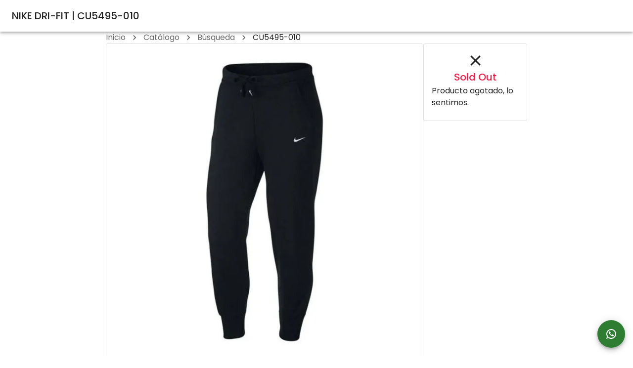

--- FILE ---
content_type: text/html; charset=utf-8
request_url: https://tiendasgo.com.bo/producto/CU5495-010
body_size: 8956
content:
<!DOCTYPE html><html lang="es" class="__className_5349b0"><head><meta charSet="utf-8" data-next-head=""/><meta name="viewport" content="initial-scale=1, width=device-width" data-next-head=""/><title data-next-head="">NIKE DRI-FIT | CU5495-010</title><meta name="robots" content="index,follow" data-next-head=""/><meta name="description" content="Calzas Nike, NIKE DRI-FIT en Bolivia. Envios a toda Bolivia." data-next-head=""/><meta property="og:title" content="NIKE DRI-FIT | CU5495-010" data-next-head=""/><meta property="og:description" content="Calzas Nike, NIKE DRI-FIT en Bolivia. Envios a toda Bolivia." data-next-head=""/><meta property="og:url" content="https://tiendasgo.com.bo/producto/CU5495-010" data-next-head=""/><meta property="og:type" content="website" data-next-head=""/><meta property="og:image" content="http://res.cloudinary.com/vics/image/upload/v1714088921/tiendas-go/products/CU5495-010/CU5495-010-attigP2H7hEOS6SzX.webp" data-next-head=""/><meta property="og:image:alt" content="Imagen NIKE DRI-FIT" data-next-head=""/><meta property="og:image:type" content="image/jpeg" data-next-head=""/><meta property="og:image:width" content="400" data-next-head=""/><meta property="og:image:height" content="400" data-next-head=""/><meta property="og:site_name" content="Tiendas GO" data-next-head=""/><link rel="canonical" href="https://tiendasgo.com.bo/producto/CU5495-010" data-next-head=""/><link rel="shortcut icon" href="/favicon.ico"/><meta name="emotion-insertion-point" content=""/><meta name="google-site-verification" content="4uJnSXBFg1n9Kwiqd4B6RXWr7xSDeSUbHD3AS3Q_AYw"/><meta name="facebook-domain-verification" content="7vx1ze44ffal4jfqu5bs6g1aleppzi"/><link rel="sitemap" href="/sitemap.xml"/><link rel="preload" href="/_next/static/media/8888a3826f4a3af4-s.p.woff2" as="font" type="font/woff2" crossorigin="anonymous" data-next-font="size-adjust"/><link rel="preload" href="/_next/static/media/eafabf029ad39a43-s.p.woff2" as="font" type="font/woff2" crossorigin="anonymous" data-next-font="size-adjust"/><link rel="preload" href="/_next/static/media/b957ea75a84b6ea7-s.p.woff2" as="font" type="font/woff2" crossorigin="anonymous" data-next-font="size-adjust"/><link rel="preload" href="/_next/static/media/4c285fdca692ea22-s.p.woff2" as="font" type="font/woff2" crossorigin="anonymous" data-next-font="size-adjust"/><link rel="preload" href="/_next/static/css/033bd5143104c133.css" as="style"/><style data-emotion="mui-style-global 0"></style><style data-emotion="mui-style-global pril2a">html{-webkit-font-smoothing:antialiased;-moz-osx-font-smoothing:grayscale;box-sizing:border-box;-webkit-text-size-adjust:100%;}*,*::before,*::after{box-sizing:inherit;}strong,b{font-weight:700;}body{margin:0;color:rgba(0, 0, 0, 0.87);font-family:'Poppins','Poppins Fallback',Helvetica,Arial,sans-serif;font-weight:400;font-size:1rem;line-height:1.5;background-color:#fff;}@media print{body{background-color:#fff;}}body::backdrop{background-color:#fff;}</style><style data-emotion="mui-style 18psl96 s4tmk9 i6s8oy s6q2nh t7he0 1diovgo nhb8h9 1iptdx1 3mf706 1k33q06 1xzt724 cup32z u1te86 cjbdhp pqdqbj 1ol8vow 1mcghfl 1o7dd4h 83p22p 1u72um6 ck7ucp 1i27l4i w3m92n 19imqg1 lcg66y gi3q0z 1okfn8i bl46pn 6flbmm 20zpgv 1d3mj8q 1qb094p bawrjz ivwjyu 1c0cfyw j7qwjs 1mgrf5c 1m73izk ayvrub jqjtem 6xugel vubbuv yc5api 1j6iy7n 1deacqj o54zgq 3zx7e6 1uqdoar cqwos0 1xzizsu 1phy807 1dxmygk 1n0x962">.mui-style-18psl96{display:-webkit-box;display:-webkit-flex;display:-ms-flexbox;display:flex;-webkit-flex-direction:column;-ms-flex-direction:column;flex-direction:column;height:100vh;width:100%;gap:16px;}.mui-style-s4tmk9{background-color:#fff;color:rgba(0, 0, 0, 0.87);-webkit-transition:box-shadow 300ms cubic-bezier(0.4, 0, 0.2, 1) 0ms;transition:box-shadow 300ms cubic-bezier(0.4, 0, 0.2, 1) 0ms;box-shadow:0px 2px 4px -1px rgba(0,0,0,0.2),0px 4px 5px 0px rgba(0,0,0,0.14),0px 1px 10px 0px rgba(0,0,0,0.12);display:-webkit-box;display:-webkit-flex;display:-ms-flexbox;display:flex;-webkit-flex-direction:column;-ms-flex-direction:column;flex-direction:column;width:100%;box-sizing:border-box;-webkit-flex-shrink:0;-ms-flex-negative:0;flex-shrink:0;position:static;color:inherit;}.mui-style-i6s8oy{position:relative;display:-webkit-box;display:-webkit-flex;display:-ms-flexbox;display:flex;-webkit-align-items:center;-webkit-box-align:center;-ms-flex-align:center;align-items:center;padding-left:16px;padding-right:16px;min-height:56px;}@media (min-width:600px){.mui-style-i6s8oy{padding-left:24px;padding-right:24px;}}@media (min-width:0px){@media (orientation: landscape){.mui-style-i6s8oy{min-height:48px;}}}@media (min-width:600px){.mui-style-i6s8oy{min-height:64px;}}.mui-style-s6q2nh{margin:0;font-family:'Poppins','Poppins Fallback',Helvetica,Arial,sans-serif;font-weight:500;font-size:1.25rem;line-height:1.6;-webkit-box-flex:1;-webkit-flex-grow:1;-ms-flex-positive:1;flex-grow:1;}.mui-style-t7he0{width:100%;margin-left:auto;box-sizing:border-box;margin-right:auto;display:block;padding-left:16px;padding-right:16px;display:-webkit-box;display:-webkit-flex;display:-ms-flexbox;display:flex;-webkit-flex-direction:column;-ms-flex-direction:column;flex-direction:column;-webkit-box-pack:start;-ms-flex-pack:start;-webkit-justify-content:start;justify-content:start;-webkit-box-flex:1;-webkit-flex-grow:1;-ms-flex-positive:1;flex-grow:1;gap:8px;}@media (min-width:600px){.mui-style-t7he0{padding-left:24px;padding-right:24px;}}@media (min-width:900px){.mui-style-t7he0{max-width:900px;}}.mui-style-1diovgo{margin:0;font-family:'Poppins','Poppins Fallback',Helvetica,Arial,sans-serif;font-weight:400;font-size:1rem;line-height:1.5;color:rgba(0, 0, 0, 0.6);}.mui-style-nhb8h9{display:-webkit-box;display:-webkit-flex;display:-ms-flexbox;display:flex;-webkit-box-flex-wrap:wrap;-webkit-flex-wrap:wrap;-ms-flex-wrap:wrap;flex-wrap:wrap;-webkit-align-items:center;-webkit-box-align:center;-ms-flex-align:center;align-items:center;padding:0;margin:0;list-style:none;}.mui-style-1iptdx1{margin:0;font:inherit;color:inherit;-webkit-text-decoration:none;text-decoration:none;color:inherit;}.mui-style-1iptdx1:hover{-webkit-text-decoration:underline;text-decoration:underline;}.mui-style-3mf706{display:-webkit-box;display:-webkit-flex;display:-ms-flexbox;display:flex;-webkit-user-select:none;-moz-user-select:none;-ms-user-select:none;user-select:none;margin-left:8px;margin-right:8px;}.mui-style-1k33q06{-webkit-user-select:none;-moz-user-select:none;-ms-user-select:none;user-select:none;width:1em;height:1em;display:inline-block;fill:currentColor;-webkit-flex-shrink:0;-ms-flex-negative:0;flex-shrink:0;-webkit-transition:fill 200ms cubic-bezier(0.4, 0, 0.2, 1) 0ms;transition:fill 200ms cubic-bezier(0.4, 0, 0.2, 1) 0ms;font-size:1.25rem;}.mui-style-1xzt724{margin:0;font-family:'Poppins','Poppins Fallback',Helvetica,Arial,sans-serif;font-weight:400;font-size:1rem;line-height:1.5;color:rgba(0, 0, 0, 0.87);}.mui-style-cup32z{display:-webkit-box;display:-webkit-flex;display:-ms-flexbox;display:flex;gap:16px;}@media (min-width:0px){.mui-style-cup32z{-webkit-flex-direction:column;-ms-flex-direction:column;flex-direction:column;-webkit-box-pack:stretch;-ms-flex-pack:stretch;-webkit-justify-content:stretch;justify-content:stretch;-webkit-align-items:stretch;-webkit-box-align:stretch;-ms-flex-align:stretch;align-items:stretch;}}@media (min-width:900px){.mui-style-cup32z{-webkit-flex-direction:row;-ms-flex-direction:row;flex-direction:row;-webkit-box-pack:start;-ms-flex-pack:start;-webkit-justify-content:flex-start;justify-content:flex-start;-webkit-align-items:flex-start;-webkit-box-align:flex-start;-ms-flex-align:flex-start;align-items:flex-start;}}.mui-style-u1te86{display:-webkit-box;display:-webkit-flex;display:-ms-flexbox;display:flex;gap:16px;-webkit-flex-direction:column;-ms-flex-direction:column;flex-direction:column;width:100%;}.mui-style-cjbdhp{background-color:#fff;color:rgba(0, 0, 0, 0.87);-webkit-transition:box-shadow 300ms cubic-bezier(0.4, 0, 0.2, 1) 0ms;transition:box-shadow 300ms cubic-bezier(0.4, 0, 0.2, 1) 0ms;border-radius:4px;border:1px solid rgba(0, 0, 0, 0.12);overflow:hidden;-webkit-flex-shrink:unset;-ms-flex-negative:unset;flex-shrink:unset;max-width:700px;max-height:700px;}.mui-style-pqdqbj{display:block;-webkit-background-size:cover;background-size:cover;background-repeat:no-repeat;-webkit-background-position:center;background-position:center;}.mui-style-1ol8vow{width:100%;aspect-ratio:1/1;object-fit:contain;}.mui-style-1mcghfl{display:-webkit-box;display:-webkit-flex;display:-ms-flexbox;display:flex;gap:8px;-webkit-box-flex-wrap:wrap;-webkit-flex-wrap:wrap;-ms-flex-wrap:wrap;flex-wrap:wrap;}.mui-style-1o7dd4h{display:-webkit-inline-box;display:-webkit-inline-flex;display:-ms-inline-flexbox;display:inline-flex;-webkit-align-items:center;-webkit-box-align:center;-ms-flex-align:center;align-items:center;-webkit-box-pack:center;-ms-flex-pack:center;-webkit-justify-content:center;justify-content:center;position:relative;box-sizing:border-box;-webkit-tap-highlight-color:transparent;background-color:transparent;outline:0;border:0;margin:0;border-radius:0;padding:0;cursor:pointer;-webkit-user-select:none;-moz-user-select:none;-ms-user-select:none;user-select:none;vertical-align:middle;-moz-appearance:none;-webkit-appearance:none;-webkit-text-decoration:none;text-decoration:none;color:inherit;font-family:'Poppins','Poppins Fallback',Helvetica,Arial,sans-serif;font-weight:500;font-size:0.8125rem;line-height:1.75;text-transform:uppercase;min-width:64px;padding:3px 9px;border-radius:4px;-webkit-transition:background-color 250ms cubic-bezier(0.4, 0, 0.2, 1) 0ms,box-shadow 250ms cubic-bezier(0.4, 0, 0.2, 1) 0ms,border-color 250ms cubic-bezier(0.4, 0, 0.2, 1) 0ms,color 250ms cubic-bezier(0.4, 0, 0.2, 1) 0ms;transition:background-color 250ms cubic-bezier(0.4, 0, 0.2, 1) 0ms,box-shadow 250ms cubic-bezier(0.4, 0, 0.2, 1) 0ms,border-color 250ms cubic-bezier(0.4, 0, 0.2, 1) 0ms,color 250ms cubic-bezier(0.4, 0, 0.2, 1) 0ms;border:1px solid currentColor;color:inherit;border-color:currentColor;border-color:#00000000;}.mui-style-1o7dd4h::-moz-focus-inner{border-style:none;}.mui-style-1o7dd4h.Mui-disabled{pointer-events:none;cursor:default;}@media print{.mui-style-1o7dd4h{-webkit-print-color-adjust:exact;color-adjust:exact;}}.mui-style-1o7dd4h:hover{-webkit-text-decoration:none;text-decoration:none;background-color:rgba(0, 0, 0, 0.04);}@media (hover: none){.mui-style-1o7dd4h:hover{background-color:transparent;}}.mui-style-1o7dd4h.Mui-disabled{color:rgba(0, 0, 0, 0.26);border:1px solid rgba(0, 0, 0, 0.12);}.mui-style-1o7dd4h:disabled{border-color:#bbbbbb;}.mui-style-83p22p{wigth:48px;height:48px;}.mui-style-1u72um6{display:-webkit-box;display:-webkit-flex;display:-ms-flexbox;display:flex;gap:8px;-webkit-flex-direction:column;-ms-flex-direction:column;flex-direction:column;}.mui-style-ck7ucp{margin:0;font-family:'Poppins','Poppins Fallback',Helvetica,Arial,sans-serif;font-weight:400;font-size:2.125rem;line-height:1.235;}.mui-style-1i27l4i{display:-webkit-box;display:-webkit-flex;display:-ms-flexbox;display:flex;gap:8px;}.mui-style-w3m92n{max-width:100%;font-family:'Poppins','Poppins Fallback',Helvetica,Arial,sans-serif;font-size:0.8125rem;display:-webkit-inline-box;display:-webkit-inline-flex;display:-ms-inline-flexbox;display:inline-flex;-webkit-align-items:center;-webkit-box-align:center;-ms-flex-align:center;align-items:center;-webkit-box-pack:center;-ms-flex-pack:center;-webkit-justify-content:center;justify-content:center;height:24px;color:#fff;background-color:#2196f3;border-radius:16px;white-space:nowrap;-webkit-transition:background-color 300ms cubic-bezier(0.4, 0, 0.2, 1) 0ms,box-shadow 300ms cubic-bezier(0.4, 0, 0.2, 1) 0ms;transition:background-color 300ms cubic-bezier(0.4, 0, 0.2, 1) 0ms,box-shadow 300ms cubic-bezier(0.4, 0, 0.2, 1) 0ms;cursor:unset;outline:0;-webkit-text-decoration:none;text-decoration:none;border:0;padding:0;vertical-align:middle;box-sizing:border-box;background-color:transparent;border:1px solid rgba(33, 150, 243, 0.7);color:#2196f3;}.mui-style-w3m92n.Mui-disabled{opacity:0.38;pointer-events:none;}.mui-style-w3m92n .MuiChip-avatar{margin-left:5px;margin-right:-6px;width:24px;height:24px;color:#616161;font-size:0.75rem;}.mui-style-w3m92n .MuiChip-avatarColorPrimary{color:#fff;background-color:rgb(23, 105, 170);}.mui-style-w3m92n .MuiChip-avatarColorSecondary{color:#fff;background-color:rgb(178, 42, 0);}.mui-style-w3m92n .MuiChip-avatarSmall{margin-left:4px;margin-right:-4px;width:18px;height:18px;font-size:0.625rem;}.mui-style-w3m92n .MuiChip-icon{margin-left:4px;margin-right:-4px;font-size:18px;color:inherit;}.mui-style-w3m92n .MuiChip-deleteIcon{-webkit-tap-highlight-color:transparent;color:rgba(255, 255, 255, 0.7);font-size:16px;cursor:pointer;margin:0 5px 0 -6px;margin-right:4px;margin-left:-4px;}.mui-style-w3m92n .MuiChip-deleteIcon:hover{color:rgba(0, 0, 0, 0.4);}.mui-style-w3m92n .MuiChip-deleteIcon:hover,.mui-style-w3m92n .MuiChip-deleteIcon:active{color:#fff;}.mui-style-w3m92n.MuiChip-clickable:hover{background-color:rgba(33, 150, 243, 0.04);}.mui-style-w3m92n.Mui-focusVisible{background-color:rgba(33, 150, 243, 0.12);}.mui-style-w3m92n .MuiChip-avatar{margin-left:4px;}.mui-style-w3m92n .MuiChip-avatarSmall{margin-left:2px;}.mui-style-w3m92n .MuiChip-icon{margin-left:4px;}.mui-style-w3m92n .MuiChip-iconSmall{margin-left:2px;}.mui-style-w3m92n .MuiChip-deleteIcon{color:rgba(33, 150, 243, 0.7);}.mui-style-w3m92n .MuiChip-deleteIcon:hover,.mui-style-w3m92n .MuiChip-deleteIcon:active{color:#2196f3;}.mui-style-w3m92n .MuiChip-deleteIconSmall{margin-right:3px;}.mui-style-19imqg1{overflow:hidden;text-overflow:ellipsis;padding-left:7px;padding-right:7px;white-space:nowrap;}.mui-style-lcg66y{max-width:100%;font-family:'Poppins','Poppins Fallback',Helvetica,Arial,sans-serif;font-size:0.8125rem;display:-webkit-inline-box;display:-webkit-inline-flex;display:-ms-inline-flexbox;display:inline-flex;-webkit-align-items:center;-webkit-box-align:center;-ms-flex-align:center;align-items:center;-webkit-box-pack:center;-ms-flex-pack:center;-webkit-justify-content:center;justify-content:center;height:24px;color:#fff;background-color:#ff3d00;border-radius:16px;white-space:nowrap;-webkit-transition:background-color 300ms cubic-bezier(0.4, 0, 0.2, 1) 0ms,box-shadow 300ms cubic-bezier(0.4, 0, 0.2, 1) 0ms;transition:background-color 300ms cubic-bezier(0.4, 0, 0.2, 1) 0ms,box-shadow 300ms cubic-bezier(0.4, 0, 0.2, 1) 0ms;cursor:unset;outline:0;-webkit-text-decoration:none;text-decoration:none;border:0;padding:0;vertical-align:middle;box-sizing:border-box;background-color:transparent;border:1px solid rgba(255, 61, 0, 0.7);color:#ff3d00;}.mui-style-lcg66y.Mui-disabled{opacity:0.38;pointer-events:none;}.mui-style-lcg66y .MuiChip-avatar{margin-left:5px;margin-right:-6px;width:24px;height:24px;color:#616161;font-size:0.75rem;}.mui-style-lcg66y .MuiChip-avatarColorPrimary{color:#fff;background-color:rgb(23, 105, 170);}.mui-style-lcg66y .MuiChip-avatarColorSecondary{color:#fff;background-color:rgb(178, 42, 0);}.mui-style-lcg66y .MuiChip-avatarSmall{margin-left:4px;margin-right:-4px;width:18px;height:18px;font-size:0.625rem;}.mui-style-lcg66y .MuiChip-icon{margin-left:4px;margin-right:-4px;font-size:18px;color:inherit;}.mui-style-lcg66y .MuiChip-deleteIcon{-webkit-tap-highlight-color:transparent;color:rgba(255, 255, 255, 0.7);font-size:16px;cursor:pointer;margin:0 5px 0 -6px;margin-right:4px;margin-left:-4px;}.mui-style-lcg66y .MuiChip-deleteIcon:hover{color:rgba(0, 0, 0, 0.4);}.mui-style-lcg66y .MuiChip-deleteIcon:hover,.mui-style-lcg66y .MuiChip-deleteIcon:active{color:#fff;}.mui-style-lcg66y.MuiChip-clickable:hover{background-color:rgba(255, 61, 0, 0.04);}.mui-style-lcg66y.Mui-focusVisible{background-color:rgba(255, 61, 0, 0.12);}.mui-style-lcg66y .MuiChip-avatar{margin-left:4px;}.mui-style-lcg66y .MuiChip-avatarSmall{margin-left:2px;}.mui-style-lcg66y .MuiChip-icon{margin-left:4px;}.mui-style-lcg66y .MuiChip-iconSmall{margin-left:2px;}.mui-style-lcg66y .MuiChip-deleteIcon{color:rgba(255, 61, 0, 0.7);}.mui-style-lcg66y .MuiChip-deleteIcon:hover,.mui-style-lcg66y .MuiChip-deleteIcon:active{color:#ff3d00;}.mui-style-lcg66y .MuiChip-deleteIconSmall{margin-right:3px;}.mui-style-gi3q0z{max-width:100%;font-family:'Poppins','Poppins Fallback',Helvetica,Arial,sans-serif;font-size:0.8125rem;display:-webkit-inline-box;display:-webkit-inline-flex;display:-ms-inline-flexbox;display:inline-flex;-webkit-align-items:center;-webkit-box-align:center;-ms-flex-align:center;align-items:center;-webkit-box-pack:center;-ms-flex-pack:center;-webkit-justify-content:center;justify-content:center;height:24px;color:#fff;background-color:#0288d1;border-radius:16px;white-space:nowrap;-webkit-transition:background-color 300ms cubic-bezier(0.4, 0, 0.2, 1) 0ms,box-shadow 300ms cubic-bezier(0.4, 0, 0.2, 1) 0ms;transition:background-color 300ms cubic-bezier(0.4, 0, 0.2, 1) 0ms,box-shadow 300ms cubic-bezier(0.4, 0, 0.2, 1) 0ms;cursor:unset;outline:0;-webkit-text-decoration:none;text-decoration:none;border:0;padding:0;vertical-align:middle;box-sizing:border-box;background-color:transparent;border:1px solid rgba(2, 136, 209, 0.7);color:#0288d1;}.mui-style-gi3q0z.Mui-disabled{opacity:0.38;pointer-events:none;}.mui-style-gi3q0z .MuiChip-avatar{margin-left:5px;margin-right:-6px;width:24px;height:24px;color:#616161;font-size:0.75rem;}.mui-style-gi3q0z .MuiChip-avatarColorPrimary{color:#fff;background-color:rgb(23, 105, 170);}.mui-style-gi3q0z .MuiChip-avatarColorSecondary{color:#fff;background-color:rgb(178, 42, 0);}.mui-style-gi3q0z .MuiChip-avatarSmall{margin-left:4px;margin-right:-4px;width:18px;height:18px;font-size:0.625rem;}.mui-style-gi3q0z .MuiChip-icon{margin-left:4px;margin-right:-4px;font-size:18px;color:inherit;}.mui-style-gi3q0z .MuiChip-deleteIcon{-webkit-tap-highlight-color:transparent;color:rgba(255, 255, 255, 0.7);font-size:16px;cursor:pointer;margin:0 5px 0 -6px;margin-right:4px;margin-left:-4px;}.mui-style-gi3q0z .MuiChip-deleteIcon:hover{color:rgba(0, 0, 0, 0.4);}.mui-style-gi3q0z .MuiChip-deleteIcon:hover,.mui-style-gi3q0z .MuiChip-deleteIcon:active{color:#fff;}.mui-style-gi3q0z.MuiChip-clickable:hover{background-color:rgba(2, 136, 209, 0.04);}.mui-style-gi3q0z.Mui-focusVisible{background-color:rgba(2, 136, 209, 0.12);}.mui-style-gi3q0z .MuiChip-avatar{margin-left:4px;}.mui-style-gi3q0z .MuiChip-avatarSmall{margin-left:2px;}.mui-style-gi3q0z .MuiChip-icon{margin-left:4px;}.mui-style-gi3q0z .MuiChip-iconSmall{margin-left:2px;}.mui-style-gi3q0z .MuiChip-deleteIcon{color:rgba(2, 136, 209, 0.7);}.mui-style-gi3q0z .MuiChip-deleteIcon:hover,.mui-style-gi3q0z .MuiChip-deleteIcon:active{color:#0288d1;}.mui-style-gi3q0z .MuiChip-deleteIconSmall{margin-right:3px;}.mui-style-1okfn8i{background-color:#fff;color:rgba(0, 0, 0, 0.87);-webkit-transition:box-shadow 300ms cubic-bezier(0.4, 0, 0.2, 1) 0ms;transition:box-shadow 300ms cubic-bezier(0.4, 0, 0.2, 1) 0ms;border-radius:4px;border:1px solid rgba(0, 0, 0, 0.12);overflow:hidden;}.mui-style-bl46pn{padding:16px;display:-webkit-box;display:-webkit-flex;display:-ms-flexbox;display:flex;-webkit-flex-direction:column;-ms-flex-direction:column;flex-direction:column;gap:8px;-webkit-align-items:center;-webkit-box-align:center;-ms-flex-align:center;align-items:center;}.mui-style-bl46pn:last-child{padding-bottom:24px;}.mui-style-6flbmm{-webkit-user-select:none;-moz-user-select:none;-ms-user-select:none;user-select:none;width:1em;height:1em;display:inline-block;fill:currentColor;-webkit-flex-shrink:0;-ms-flex-negative:0;flex-shrink:0;-webkit-transition:fill 200ms cubic-bezier(0.4, 0, 0.2, 1) 0ms;transition:fill 200ms cubic-bezier(0.4, 0, 0.2, 1) 0ms;font-size:2.1875rem;}.mui-style-20zpgv{margin:0;font-family:'Poppins','Poppins Fallback',Helvetica,Arial,sans-serif;font-weight:500;font-size:1.25rem;line-height:1.6;color:#ff1744;}.mui-style-1d3mj8q{margin:0;font-family:'Poppins','Poppins Fallback',Helvetica,Arial,sans-serif;font-weight:400;font-size:1rem;line-height:1.5;}.mui-style-1qb094p{margin:0;font-family:'Poppins','Poppins Fallback',Helvetica,Arial,sans-serif;font-weight:400;font-size:0.75rem;line-height:2.66;text-transform:uppercase;display:block;}.mui-style-bawrjz{background:#f5f5f5;}.mui-style-ivwjyu{margin:0;-webkit-flex-shrink:0;-ms-flex-negative:0;flex-shrink:0;border-width:0;border-style:solid;border-color:rgba(0, 0, 0, 0.12);border-bottom-width:thin;margin-bottom:16px;}.mui-style-1c0cfyw{width:100%;margin-left:auto;box-sizing:border-box;margin-right:auto;display:block;padding-left:16px;padding-right:16px;}@media (min-width:600px){.mui-style-1c0cfyw{padding-left:24px;padding-right:24px;}}@media (min-width:900px){.mui-style-1c0cfyw{max-width:900px;}}.mui-style-j7qwjs{display:-webkit-box;display:-webkit-flex;display:-ms-flexbox;display:flex;-webkit-flex-direction:column;-ms-flex-direction:column;flex-direction:column;}.mui-style-1mgrf5c{margin-top:0px;margin-bottom:0px;}.mui-style-1m73izk{display:grid;gap:16px;padding-top:32px;padding-bottom:32px;}@media (min-width:0px){.mui-style-1m73izk{grid-template-columns:repeat(1, minmax(0, 1fr));}}@media (min-width:600px){.mui-style-1m73izk{grid-template-columns:repeat(2, minmax(0, 1fr));}}.mui-style-ayvrub{margin:0;font-family:'Poppins','Poppins Fallback',Helvetica,Arial,sans-serif;font-weight:500;font-size:1.25rem;line-height:1.6;}.mui-style-jqjtem{display:-webkit-inline-box;display:-webkit-inline-flex;display:-ms-inline-flexbox;display:inline-flex;-webkit-align-items:center;-webkit-box-align:center;-ms-flex-align:center;align-items:center;-webkit-box-pack:center;-ms-flex-pack:center;-webkit-justify-content:center;justify-content:center;position:relative;box-sizing:border-box;-webkit-tap-highlight-color:transparent;background-color:transparent;outline:0;border:0;margin:0;border-radius:0;padding:0;cursor:pointer;-webkit-user-select:none;-moz-user-select:none;-ms-user-select:none;user-select:none;vertical-align:middle;-moz-appearance:none;-webkit-appearance:none;-webkit-text-decoration:none;text-decoration:none;color:inherit;font-family:'Poppins','Poppins Fallback',Helvetica,Arial,sans-serif;font-weight:500;font-size:0.875rem;line-height:1.75;text-transform:uppercase;min-width:64px;padding:6px 8px;border-radius:4px;-webkit-transition:background-color 250ms cubic-bezier(0.4, 0, 0.2, 1) 0ms,box-shadow 250ms cubic-bezier(0.4, 0, 0.2, 1) 0ms,border-color 250ms cubic-bezier(0.4, 0, 0.2, 1) 0ms,color 250ms cubic-bezier(0.4, 0, 0.2, 1) 0ms;transition:background-color 250ms cubic-bezier(0.4, 0, 0.2, 1) 0ms,box-shadow 250ms cubic-bezier(0.4, 0, 0.2, 1) 0ms,border-color 250ms cubic-bezier(0.4, 0, 0.2, 1) 0ms,color 250ms cubic-bezier(0.4, 0, 0.2, 1) 0ms;color:#2196f3;}.mui-style-jqjtem::-moz-focus-inner{border-style:none;}.mui-style-jqjtem.Mui-disabled{pointer-events:none;cursor:default;}@media print{.mui-style-jqjtem{-webkit-print-color-adjust:exact;color-adjust:exact;}}.mui-style-jqjtem:hover{-webkit-text-decoration:none;text-decoration:none;background-color:rgba(33, 150, 243, 0.04);}@media (hover: none){.mui-style-jqjtem:hover{background-color:transparent;}}.mui-style-jqjtem.Mui-disabled{color:rgba(0, 0, 0, 0.26);}.mui-style-6xugel{display:inherit;margin-right:8px;margin-left:-4px;}.mui-style-6xugel>*:nth-of-type(1){font-size:20px;}.mui-style-vubbuv{-webkit-user-select:none;-moz-user-select:none;-ms-user-select:none;user-select:none;width:1em;height:1em;display:inline-block;fill:currentColor;-webkit-flex-shrink:0;-ms-flex-negative:0;flex-shrink:0;-webkit-transition:fill 200ms cubic-bezier(0.4, 0, 0.2, 1) 0ms;transition:fill 200ms cubic-bezier(0.4, 0, 0.2, 1) 0ms;font-size:1.5rem;}.mui-style-yc5api{display:-webkit-inline-box;display:-webkit-inline-flex;display:-ms-inline-flexbox;display:inline-flex;-webkit-align-items:center;-webkit-box-align:center;-ms-flex-align:center;align-items:center;-webkit-box-pack:center;-ms-flex-pack:center;-webkit-justify-content:center;justify-content:center;position:relative;box-sizing:border-box;-webkit-tap-highlight-color:transparent;background-color:transparent;outline:0;border:0;margin:0;border-radius:0;padding:0;cursor:pointer;-webkit-user-select:none;-moz-user-select:none;-ms-user-select:none;user-select:none;vertical-align:middle;-moz-appearance:none;-webkit-appearance:none;-webkit-text-decoration:none;text-decoration:none;color:inherit;font-family:'Poppins','Poppins Fallback',Helvetica,Arial,sans-serif;font-weight:500;font-size:0.875rem;line-height:1.75;text-transform:uppercase;min-width:64px;padding:6px 8px;border-radius:4px;-webkit-transition:background-color 250ms cubic-bezier(0.4, 0, 0.2, 1) 0ms,box-shadow 250ms cubic-bezier(0.4, 0, 0.2, 1) 0ms,border-color 250ms cubic-bezier(0.4, 0, 0.2, 1) 0ms,color 250ms cubic-bezier(0.4, 0, 0.2, 1) 0ms;transition:background-color 250ms cubic-bezier(0.4, 0, 0.2, 1) 0ms,box-shadow 250ms cubic-bezier(0.4, 0, 0.2, 1) 0ms,border-color 250ms cubic-bezier(0.4, 0, 0.2, 1) 0ms,color 250ms cubic-bezier(0.4, 0, 0.2, 1) 0ms;color:#2e7d32;}.mui-style-yc5api::-moz-focus-inner{border-style:none;}.mui-style-yc5api.Mui-disabled{pointer-events:none;cursor:default;}@media print{.mui-style-yc5api{-webkit-print-color-adjust:exact;color-adjust:exact;}}.mui-style-yc5api:hover{-webkit-text-decoration:none;text-decoration:none;background-color:rgba(46, 125, 50, 0.04);}@media (hover: none){.mui-style-yc5api:hover{background-color:transparent;}}.mui-style-yc5api.Mui-disabled{color:rgba(0, 0, 0, 0.26);}.mui-style-1j6iy7n{display:-webkit-box;display:-webkit-flex;display:-ms-flexbox;display:flex;padding-bottom:16px;}.mui-style-1deacqj{display:-webkit-inline-box;display:-webkit-inline-flex;display:-ms-inline-flexbox;display:inline-flex;-webkit-align-items:center;-webkit-box-align:center;-ms-flex-align:center;align-items:center;-webkit-box-pack:center;-ms-flex-pack:center;-webkit-justify-content:center;justify-content:center;position:relative;box-sizing:border-box;-webkit-tap-highlight-color:transparent;background-color:transparent;outline:0;border:0;margin:0;border-radius:0;padding:0;cursor:pointer;-webkit-user-select:none;-moz-user-select:none;-ms-user-select:none;user-select:none;vertical-align:middle;-moz-appearance:none;-webkit-appearance:none;-webkit-text-decoration:none;text-decoration:none;color:inherit;text-align:center;-webkit-flex:0 0 auto;-ms-flex:0 0 auto;flex:0 0 auto;font-size:1.5rem;padding:8px;border-radius:50%;overflow:visible;color:rgba(0, 0, 0, 0.54);-webkit-transition:background-color 150ms cubic-bezier(0.4, 0, 0.2, 1) 0ms;transition:background-color 150ms cubic-bezier(0.4, 0, 0.2, 1) 0ms;color:inherit;}.mui-style-1deacqj::-moz-focus-inner{border-style:none;}.mui-style-1deacqj.Mui-disabled{pointer-events:none;cursor:default;}@media print{.mui-style-1deacqj{-webkit-print-color-adjust:exact;color-adjust:exact;}}.mui-style-1deacqj:hover{background-color:rgba(0, 0, 0, 0.04);}@media (hover: none){.mui-style-1deacqj:hover{background-color:transparent;}}.mui-style-1deacqj.Mui-disabled{background-color:transparent;color:rgba(0, 0, 0, 0.26);}.mui-style-o54zgq{box-sizing:border-box;display:-webkit-box;display:-webkit-flex;display:-ms-flexbox;display:flex;-webkit-box-flex-wrap:wrap;-webkit-flex-wrap:wrap;-ms-flex-wrap:wrap;flex-wrap:wrap;width:100%;-webkit-flex-direction:row;-ms-flex-direction:row;flex-direction:row;margin-top:-16px;width:calc(100% + 16px);margin-left:-16px;-webkit-box-pack:space-evenly;-ms-flex-pack:space-evenly;-webkit-justify-content:space-evenly;justify-content:space-evenly;}.mui-style-o54zgq>.MuiGrid-item{padding-top:16px;}.mui-style-o54zgq>.MuiGrid-item{padding-left:16px;}.mui-style-3zx7e6{box-sizing:border-box;margin:0;-webkit-flex-direction:row;-ms-flex-direction:row;flex-direction:row;-webkit-flex-basis:50%;-ms-flex-preferred-size:50%;flex-basis:50%;-webkit-box-flex:0;-webkit-flex-grow:0;-ms-flex-positive:0;flex-grow:0;max-width:50%;}@media (min-width:600px){.mui-style-3zx7e6{-webkit-flex-basis:25%;-ms-flex-preferred-size:25%;flex-basis:25%;-webkit-box-flex:0;-webkit-flex-grow:0;-ms-flex-positive:0;flex-grow:0;max-width:25%;}}@media (min-width:900px){.mui-style-3zx7e6{-webkit-flex-basis:25%;-ms-flex-preferred-size:25%;flex-basis:25%;-webkit-box-flex:0;-webkit-flex-grow:0;-ms-flex-positive:0;flex-grow:0;max-width:25%;}}@media (min-width:1200px){.mui-style-3zx7e6{-webkit-flex-basis:25%;-ms-flex-preferred-size:25%;flex-basis:25%;-webkit-box-flex:0;-webkit-flex-grow:0;-ms-flex-positive:0;flex-grow:0;max-width:25%;}}@media (min-width:1536px){.mui-style-3zx7e6{-webkit-flex-basis:25%;-ms-flex-preferred-size:25%;flex-basis:25%;-webkit-box-flex:0;-webkit-flex-grow:0;-ms-flex-positive:0;flex-grow:0;max-width:25%;}}.mui-style-1uqdoar{margin:0;font-family:'Poppins','Poppins Fallback',Helvetica,Arial,sans-serif;font-weight:500;font-size:1.25rem;line-height:1.6;color:rgba(0, 0, 0, 0.87);padding-bottom:16px;}.mui-style-cqwos0{margin:0px;padding:0px;list-style:none;display:-webkit-box;display:-webkit-flex;display:-ms-flexbox;display:flex;-webkit-flex-direction:column;-ms-flex-direction:column;flex-direction:column;gap:8px;}.mui-style-1xzizsu{margin:0;font-family:'Poppins','Poppins Fallback',Helvetica,Arial,sans-serif;font-weight:400;font-size:1rem;line-height:1.75;color:rgba(0, 0, 0, 0.6);-webkit-text-decoration:none;text-decoration:none;}.mui-style-1xzizsu:hover{-webkit-text-decoration:underline;text-decoration:underline;}.mui-style-1phy807{padding-top:24px;padding-bottom:24px;}.mui-style-1dxmygk{margin:0;font-family:'Poppins','Poppins Fallback',Helvetica,Arial,sans-serif;font-weight:400;font-size:0.875rem;line-height:1.43;text-align:center;color:rgba(0, 0, 0, 0.6);}.mui-style-1n0x962{display:-webkit-inline-box;display:-webkit-inline-flex;display:-ms-inline-flexbox;display:inline-flex;-webkit-align-items:center;-webkit-box-align:center;-ms-flex-align:center;align-items:center;-webkit-box-pack:center;-ms-flex-pack:center;-webkit-justify-content:center;justify-content:center;position:relative;box-sizing:border-box;-webkit-tap-highlight-color:transparent;background-color:transparent;outline:0;border:0;margin:0;border-radius:0;padding:0;cursor:pointer;-webkit-user-select:none;-moz-user-select:none;-ms-user-select:none;user-select:none;vertical-align:middle;-moz-appearance:none;-webkit-appearance:none;-webkit-text-decoration:none;text-decoration:none;color:inherit;font-family:'Poppins','Poppins Fallback',Helvetica,Arial,sans-serif;font-weight:500;font-size:0.875rem;line-height:1.75;text-transform:uppercase;min-height:36px;-webkit-transition:background-color 250ms cubic-bezier(0.4, 0, 0.2, 1) 0ms,box-shadow 250ms cubic-bezier(0.4, 0, 0.2, 1) 0ms,border-color 250ms cubic-bezier(0.4, 0, 0.2, 1) 0ms;transition:background-color 250ms cubic-bezier(0.4, 0, 0.2, 1) 0ms,box-shadow 250ms cubic-bezier(0.4, 0, 0.2, 1) 0ms,border-color 250ms cubic-bezier(0.4, 0, 0.2, 1) 0ms;border-radius:50%;padding:0;min-width:0;width:56px;height:56px;z-index:1050;box-shadow:0px 3px 5px -1px rgba(0,0,0,0.2),0px 6px 10px 0px rgba(0,0,0,0.14),0px 1px 18px 0px rgba(0,0,0,0.12);color:rgba(0, 0, 0, 0.87);background-color:#e0e0e0;color:#fff;background-color:#2e7d32;position:fixed;bottom:16px;right:16px;}.mui-style-1n0x962::-moz-focus-inner{border-style:none;}.mui-style-1n0x962.Mui-disabled{pointer-events:none;cursor:default;}@media print{.mui-style-1n0x962{-webkit-print-color-adjust:exact;color-adjust:exact;}}.mui-style-1n0x962:active{box-shadow:0px 7px 8px -4px rgba(0,0,0,0.2),0px 12px 17px 2px rgba(0,0,0,0.14),0px 5px 22px 4px rgba(0,0,0,0.12);}.mui-style-1n0x962:hover{background-color:#f5f5f5;-webkit-text-decoration:none;text-decoration:none;}@media (hover: none){.mui-style-1n0x962:hover{background-color:#e0e0e0;}}.mui-style-1n0x962.Mui-focusVisible{box-shadow:0px 3px 5px -1px rgba(0,0,0,0.2),0px 6px 10px 0px rgba(0,0,0,0.14),0px 1px 18px 0px rgba(0,0,0,0.12);}.mui-style-1n0x962:hover{background-color:#1b5e20;}@media (hover: none){.mui-style-1n0x962:hover{background-color:#2e7d32;}}.mui-style-1n0x962.Mui-disabled{color:rgba(0, 0, 0, 0.26);box-shadow:none;background-color:rgba(0, 0, 0, 0.12);}</style><link rel="stylesheet" href="/_next/static/css/033bd5143104c133.css" data-n-g=""/><noscript data-n-css=""></noscript><script defer="" noModule="" src="/_next/static/chunks/polyfills-42372ed130431b0a.js"></script><script src="/_next/static/chunks/webpack-6224d37324e372cb.js" defer=""></script><script src="/_next/static/chunks/framework-bd73bd4577f9a203.js" defer=""></script><script src="/_next/static/chunks/main-31ce41d77f8ad7fa.js" defer=""></script><script src="/_next/static/chunks/pages/_app-b70f824c6d88042f.js" defer=""></script><script src="/_next/static/chunks/d1d46ef9-787beda246c1cd6b.js" defer=""></script><script src="/_next/static/chunks/495-dcf687521f4201a7.js" defer=""></script><script src="/_next/static/chunks/838-9e6a6e51ea51472a.js" defer=""></script><script src="/_next/static/chunks/132-b9e09ac2b30321e3.js" defer=""></script><script src="/_next/static/chunks/pages/producto/%5Bslug%5D-89e3c970af8de64f.js" defer=""></script><script src="/_next/static/w0q7spxYcUiG4-yFw8Ztc/_buildManifest.js" defer=""></script><script src="/_next/static/w0q7spxYcUiG4-yFw8Ztc/_ssgManifest.js" defer=""></script></head><body><link rel="preload" as="image" href="https://res.cloudinary.com/vics/image/upload/v1714088921/tiendas-go/products/CU5495-010/CU5495-010-attigP2H7hEOS6SzX.webp" /><link rel="preload" as="image" href="https://res.cloudinary.com/vics/image/upload/v1714088922/tiendas-go/products/CU5495-010/CU5495-010-attwBNUrlvzjd9rTQ.webp" /><link rel="preload" as="image" href="https://res.cloudinary.com/vics/image/upload/v1714088923/tiendas-go/products/CU5495-010/CU5495-010-attIkcNWs7UVwNuvh.webp" /><div id="__next"><style>
    #nprogress {
      pointer-events: none;
    }
    #nprogress .bar {
      background: #29D;
      position: fixed;
      z-index: 9999;
      top: 0;
      left: 0;
      width: 100%;
      height: 3px;
    }
    #nprogress .peg {
      display: block;
      position: absolute;
      right: 0px;
      width: 100px;
      height: 100%;
      box-shadow: 0 0 10px #29D, 0 0 5px #29D;
      opacity: 1;
      -webkit-transform: rotate(3deg) translate(0px, -4px);
      -ms-transform: rotate(3deg) translate(0px, -4px);
      transform: rotate(3deg) translate(0px, -4px);
    }
    #nprogress .spinner {
      display: block;
      position: fixed;
      z-index: 1031;
      top: 15px;
      right: 15px;
    }
    #nprogress .spinner-icon {
      width: 18px;
      height: 18px;
      box-sizing: border-box;
      border: solid 2px transparent;
      border-top-color: #29D;
      border-left-color: #29D;
      border-radius: 50%;
      -webkit-animation: nprogresss-spinner 400ms linear infinite;
      animation: nprogress-spinner 400ms linear infinite;
    }
    .nprogress-custom-parent {
      overflow: hidden;
      position: relative;
    }
    .nprogress-custom-parent #nprogress .spinner,
    .nprogress-custom-parent #nprogress .bar {
      position: absolute;
    }
    @-webkit-keyframes nprogress-spinner {
      0% {
        -webkit-transform: rotate(0deg);
      }
      100% {
        -webkit-transform: rotate(360deg);
      }
    }
    @keyframes nprogress-spinner {
      0% {
        transform: rotate(0deg);
      }
      100% {
        transform: rotate(360deg);
      }
    }
  </style><div class="MuiBox-root mui-style-18psl96"><header class="MuiPaper-root MuiPaper-elevation MuiPaper-elevation4 MuiAppBar-root MuiAppBar-colorInherit MuiAppBar-positionStatic mui-style-s4tmk9"><nav class="MuiToolbar-root MuiToolbar-gutters MuiToolbar-regular mui-style-i6s8oy"><h1 class="MuiTypography-root MuiTypography-h6 mui-style-s6q2nh">NIKE DRI-FIT | CU5495-010</h1></nav></header><main class="MuiContainer-root MuiContainer-maxWidthMd mui-style-t7he0"><nav class="MuiTypography-root MuiTypography-body1 MuiBreadcrumbs-root mui-style-1diovgo" aria-label="breadcrumb"><ol class="MuiBreadcrumbs-ol mui-style-nhb8h9"><li class="MuiBreadcrumbs-li"><a class="MuiTypography-root MuiTypography-inherit MuiLink-root MuiLink-underlineHover mui-style-1iptdx1" href="/">Inicio</a></li><li aria-hidden="true" class="MuiBreadcrumbs-separator mui-style-3mf706"><svg class="MuiSvgIcon-root MuiSvgIcon-fontSizeSmall mui-style-1k33q06" focusable="false" aria-hidden="true" viewBox="0 0 24 24" data-testid="NavigateNextIcon"><path d="M10 6 8.59 7.41 13.17 12l-4.58 4.59L10 18l6-6z"></path></svg></li><li class="MuiBreadcrumbs-li"><a class="MuiTypography-root MuiTypography-inherit MuiLink-root MuiLink-underlineHover mui-style-1iptdx1" href="/catalogo">Catálogo</a></li><li aria-hidden="true" class="MuiBreadcrumbs-separator mui-style-3mf706"><svg class="MuiSvgIcon-root MuiSvgIcon-fontSizeSmall mui-style-1k33q06" focusable="false" aria-hidden="true" viewBox="0 0 24 24" data-testid="NavigateNextIcon"><path d="M10 6 8.59 7.41 13.17 12l-4.58 4.59L10 18l6-6z"></path></svg></li><li class="MuiBreadcrumbs-li"><a class="MuiTypography-root MuiTypography-inherit MuiLink-root MuiLink-underlineHover mui-style-1iptdx1" href="/catalogo/search">Búsqueda</a></li><li aria-hidden="true" class="MuiBreadcrumbs-separator mui-style-3mf706"><svg class="MuiSvgIcon-root MuiSvgIcon-fontSizeSmall mui-style-1k33q06" focusable="false" aria-hidden="true" viewBox="0 0 24 24" data-testid="NavigateNextIcon"><path d="M10 6 8.59 7.41 13.17 12l-4.58 4.59L10 18l6-6z"></path></svg></li><li class="MuiBreadcrumbs-li"><p class="MuiTypography-root MuiTypography-body1 mui-style-1xzt724">CU5495-010</p></li></ol></nav><article class="MuiBox-root mui-style-cup32z"><div class="MuiBox-root mui-style-u1te86"><div class="MuiPaper-root MuiPaper-outlined MuiPaper-rounded MuiCard-root mui-style-cjbdhp"><div class="MuiCardMedia-root mui-style-pqdqbj"><img class="MuiBox-root mui-style-1ol8vow" src="http://res.cloudinary.com/vics/image/upload/v1714088921/tiendas-go/products/CU5495-010/CU5495-010-attigP2H7hEOS6SzX.webp" alt="Foto NIKE DRI-FIT"/></div></div><div class="MuiBox-root mui-style-1mcghfl"><button class="MuiButtonBase-root MuiButton-root MuiButton-outlined MuiButton-outlinedInherit MuiButton-sizeSmall MuiButton-outlinedSizeSmall MuiButton-colorInherit Mui-disabled MuiButton-root MuiButton-outlined MuiButton-outlinedInherit MuiButton-sizeSmall MuiButton-outlinedSizeSmall MuiButton-colorInherit mui-style-1o7dd4h" tabindex="-1" type="button" disabled=""><img class="MuiBox-root mui-style-83p22p" src="http://res.cloudinary.com/vics/image/upload/v1714088921/tiendas-go/products/CU5495-010/CU5495-010-attigP2H7hEOS6SzX.webp"/></button><button class="MuiButtonBase-root MuiButton-root MuiButton-outlined MuiButton-outlinedInherit MuiButton-sizeSmall MuiButton-outlinedSizeSmall MuiButton-colorInherit MuiButton-root MuiButton-outlined MuiButton-outlinedInherit MuiButton-sizeSmall MuiButton-outlinedSizeSmall MuiButton-colorInherit mui-style-1o7dd4h" tabindex="0" type="button"><img class="MuiBox-root mui-style-83p22p" src="http://res.cloudinary.com/vics/image/upload/v1714088922/tiendas-go/products/CU5495-010/CU5495-010-attwBNUrlvzjd9rTQ.webp"/></button><button class="MuiButtonBase-root MuiButton-root MuiButton-outlined MuiButton-outlinedInherit MuiButton-sizeSmall MuiButton-outlinedSizeSmall MuiButton-colorInherit MuiButton-root MuiButton-outlined MuiButton-outlinedInherit MuiButton-sizeSmall MuiButton-outlinedSizeSmall MuiButton-colorInherit mui-style-1o7dd4h" tabindex="0" type="button"><img class="MuiBox-root mui-style-83p22p" src="http://res.cloudinary.com/vics/image/upload/v1714088923/tiendas-go/products/CU5495-010/CU5495-010-attIkcNWs7UVwNuvh.webp"/></button></div><section class="MuiBox-root mui-style-1u72um6"><h2 class="MuiTypography-root MuiTypography-h4 mui-style-ck7ucp">NIKE DRI-FIT</h2><div class="MuiBox-root mui-style-1i27l4i"><div class="MuiChip-root MuiChip-outlined MuiChip-sizeSmall MuiChip-colorPrimary MuiChip-outlinedPrimary mui-style-w3m92n"><span class="MuiChip-label MuiChip-labelSmall mui-style-19imqg1">Mujeres</span></div><div class="MuiChip-root MuiChip-outlined MuiChip-sizeSmall MuiChip-colorSecondary MuiChip-outlinedSecondary mui-style-lcg66y"><span class="MuiChip-label MuiChip-labelSmall mui-style-19imqg1">Calzas</span></div><div class="MuiChip-root MuiChip-outlined MuiChip-sizeSmall MuiChip-colorInfo MuiChip-outlinedInfo mui-style-gi3q0z"><span class="MuiChip-label MuiChip-labelSmall mui-style-19imqg1">Nike</span></div></div></section></div><div class="MuiPaper-root MuiPaper-outlined MuiPaper-rounded MuiCard-root mui-style-1okfn8i"><div class="MuiCardContent-root mui-style-bl46pn"><svg class="MuiSvgIcon-root MuiSvgIcon-fontSizeLarge mui-style-6flbmm" focusable="false" aria-hidden="true" viewBox="0 0 24 24" data-testid="ClearIcon"><path d="M19 6.41 17.59 5 12 10.59 6.41 5 5 6.41 10.59 12 5 17.59 6.41 19 12 13.41 17.59 19 19 17.59 13.41 12z"></path></svg><h6 class="MuiTypography-root MuiTypography-h6 mui-style-20zpgv">Sold Out</h6><p class="MuiTypography-root MuiTypography-body1 mui-style-1d3mj8q">Producto agotado, lo sentimos.</p></div></div></article><div class="MuiBox-root mui-style-0">Cargando sugerencias...</div><span class="MuiTypography-root MuiTypography-overline mui-style-1qb094p">Tal vez te pueda interesar:</span><div class="MuiBox-root mui-style-0">Cargando sugerencias...</div></main><footer class="MuiBox-root mui-style-bawrjz"><hr class="MuiDivider-root MuiDivider-fullWidth mui-style-ivwjyu"/><div class="MuiContainer-root MuiContainer-maxWidthMd mui-style-1c0cfyw"><section class="MuiBox-root mui-style-j7qwjs"><h3 class="MuiBox-root mui-style-1mgrf5c">Tiendas GO</h3><p class="MuiBox-root mui-style-1mgrf5c">Las mejores marcas a los mejores precios</p><div class="MuiBox-root mui-style-1m73izk"><section class="MuiBox-root mui-style-0"><h2 class="MuiTypography-root MuiTypography-h6 mui-style-ayvrub">Dirección:</h2><a class="MuiButtonBase-root MuiButton-root MuiButton-text MuiButton-textPrimary MuiButton-sizeMedium MuiButton-textSizeMedium MuiButton-colorPrimary MuiButton-root MuiButton-text MuiButton-textPrimary MuiButton-sizeMedium MuiButton-textSizeMedium MuiButton-colorPrimary mui-style-jqjtem" tabindex="0" href="https://goo.gl/maps/7niW7jWYoR6SRvtY9" target="_blank" rel="noopener"><span class="MuiButton-icon MuiButton-startIcon MuiButton-iconSizeMedium mui-style-6xugel"><svg class="MuiSvgIcon-root MuiSvgIcon-fontSizeMedium mui-style-vubbuv" focusable="false" aria-hidden="true" viewBox="0 0 24 24" data-testid="LocationOnIcon"><path d="M12 2C8.13 2 5 5.13 5 9c0 5.25 7 13 7 13s7-7.75 7-13c0-3.87-3.13-7-7-7m0 9.5c-1.38 0-2.5-1.12-2.5-2.5s1.12-2.5 2.5-2.5 2.5 1.12 2.5 2.5-1.12 2.5-2.5 2.5"></path></svg></span>Av. Tarija #52, Yacuiba(Pocitos), Tarija, Bolivia</a><p class="MuiTypography-root MuiTypography-body1 mui-style-1d3mj8q">Hacemos envios a toda Bolivia y norte de Argentina.</p></section><section class="MuiBox-root mui-style-0"><h2 class="MuiTypography-root MuiTypography-h6 mui-style-ayvrub">Teléfono:</h2><a class="MuiButtonBase-root MuiButton-root MuiButton-text MuiButton-textSuccess MuiButton-sizeMedium MuiButton-textSizeMedium MuiButton-colorSuccess MuiButton-root MuiButton-text MuiButton-textSuccess MuiButton-sizeMedium MuiButton-textSizeMedium MuiButton-colorSuccess mui-style-yc5api" tabindex="0" href="https://wa.me/59174437370?text=Hola+Tiendas+GO%2C+mi+nombre+es+" rel="noopener" target="_blank" aria-label="Abrir chat WhatsApp"><span class="MuiButton-icon MuiButton-startIcon MuiButton-iconSizeMedium mui-style-6xugel"><svg class="MuiSvgIcon-root MuiSvgIcon-fontSizeMedium mui-style-vubbuv" focusable="false" aria-hidden="true" viewBox="0 0 24 24" data-testid="WhatsAppIcon"><path d="M16.75 13.96c.25.13.41.2.46.3.06.11.04.61-.21 1.18-.2.56-1.24 1.1-1.7 1.12-.46.02-.47.36-2.96-.73-2.49-1.09-3.99-3.75-4.11-3.92-.12-.17-.96-1.38-.92-2.61.05-1.22.69-1.8.95-2.04.24-.26.51-.29.68-.26h.47c.15 0 .36-.06.55.45l.69 1.87c.06.13.1.28.01.44l-.27.41-.39.42c-.12.12-.26.25-.12.5.12.26.62 1.09 1.32 1.78.91.88 1.71 1.17 1.95 1.3.24.14.39.12.54-.04l.81-.94c.19-.25.35-.19.58-.11l1.67.88M12 2a10 10 0 0 1 10 10 10 10 0 0 1-10 10c-1.97 0-3.8-.57-5.35-1.55L2 22l1.55-4.65A9.969 9.969 0 0 1 2 12 10 10 0 0 1 12 2m0 2a8 8 0 0 0-8 8c0 1.72.54 3.31 1.46 4.61L4.5 19.5l2.89-.96A7.95 7.95 0 0 0 12 20a8 8 0 0 0 8-8 8 8 0 0 0-8-8z"></path></svg></span>+591 744 37370</a><p class="MuiTypography-root MuiTypography-body1 mui-style-1d3mj8q">Puedes contactarnos las 24 horas del día.</p></section><section class="MuiBox-root mui-style-0"><h2 class="MuiTypography-root MuiTypography-h6 mui-style-ayvrub">Horario de Atención:</h2><p class="MuiTypography-root MuiTypography-body1 mui-style-1d3mj8q">Lunes a Viernes de 09:00 - 12:00 y 14:00 - 18:00</p><p class="MuiTypography-root MuiTypography-body1 mui-style-1d3mj8q">Sábados de 09:00 - 18:00 (Horario Continuo)</p></section><nav class="MuiBox-root mui-style-1j6iy7n"><a class="MuiButtonBase-root MuiIconButton-root MuiIconButton-colorInherit MuiIconButton-sizeMedium mui-style-1deacqj" tabindex="0" href="https://facebook.com/tiendasgobolivia" rel="noreferrer noopener" target="_blank" aria-label="Facebook"><svg class="MuiSvgIcon-root MuiSvgIcon-fontSizeMedium mui-style-vubbuv" focusable="false" aria-hidden="true" viewBox="0 0 24 24" data-testid="FacebookIcon"><path d="M5 3h14a2 2 0 0 1 2 2v14a2 2 0 0 1-2 2H5a2 2 0 0 1-2-2V5a2 2 0 0 1 2-2m13 2h-2.5A3.5 3.5 0 0 0 12 8.5V11h-2v3h2v7h3v-7h3v-3h-3V9a1 1 0 0 1 1-1h2V5z"></path></svg></a><a class="MuiButtonBase-root MuiIconButton-root MuiIconButton-colorInherit MuiIconButton-sizeMedium mui-style-1deacqj" tabindex="0" href="https://instagram.com/tiendasgobolivia" rel="noreferrer noopener" target="_blank" aria-label="Instagram"><svg class="MuiSvgIcon-root MuiSvgIcon-fontSizeMedium mui-style-vubbuv" focusable="false" aria-hidden="true" viewBox="0 0 24 24" data-testid="InstagramIcon"><path d="M7.8 2h8.4C19.4 2 22 4.6 22 7.8v8.4a5.8 5.8 0 0 1-5.8 5.8H7.8C4.6 22 2 19.4 2 16.2V7.8A5.8 5.8 0 0 1 7.8 2m-.2 2A3.6 3.6 0 0 0 4 7.6v8.8C4 18.39 5.61 20 7.6 20h8.8a3.6 3.6 0 0 0 3.6-3.6V7.6C20 5.61 18.39 4 16.4 4H7.6m9.65 1.5a1.25 1.25 0 0 1 1.25 1.25A1.25 1.25 0 0 1 17.25 8 1.25 1.25 0 0 1 16 6.75a1.25 1.25 0 0 1 1.25-1.25M12 7a5 5 0 0 1 5 5 5 5 0 0 1-5 5 5 5 0 0 1-5-5 5 5 0 0 1 5-5m0 2a3 3 0 0 0-3 3 3 3 0 0 0 3 3 3 3 0 0 0 3-3 3 3 0 0 0-3-3z"></path></svg></a><a class="MuiButtonBase-root MuiIconButton-root MuiIconButton-colorInherit MuiIconButton-sizeMedium mui-style-1deacqj" tabindex="0" href="https://tiktok.com/@tiendasgobolivia" rel="noreferrer noopener" target="_blank" aria-label="TikTok"><svg stroke="currentColor" fill="currentColor" stroke-width="0" viewBox="0 0 448 512" height="1em" width="1em" xmlns="http://www.w3.org/2000/svg"><path d="M448,209.91a210.06,210.06,0,0,1-122.77-39.25V349.38A162.55,162.55,0,1,1,185,188.31V278.2a74.62,74.62,0,1,0,52.23,71.18V0l88,0a121.18,121.18,0,0,0,1.86,22.17h0A122.18,122.18,0,0,0,381,102.39a121.43,121.43,0,0,0,67,20.14Z"></path></svg></a></nav></div></section><div class="MuiGrid-root MuiGrid-container MuiGrid-spacing-xs-2 mui-style-o54zgq"><section class="MuiGrid-root MuiGrid-item MuiGrid-grid-xs-6 MuiGrid-grid-sm-3 mui-style-3zx7e6"><h2 class="MuiTypography-root MuiTypography-h6 mui-style-1uqdoar">Tienda</h2><ul class="MuiBox-root mui-style-cqwos0"><li><a class="MuiTypography-root MuiTypography-subtitle1 MuiLink-root MuiLink-underlineHover mui-style-1xzizsu" href="/catalogo">Catálogo</a></li><li><a class="MuiTypography-root MuiTypography-subtitle1 MuiLink-root MuiLink-underlineHover mui-style-1xzizsu" href="/ofertas">Ofertas</a></li><li><a class="MuiTypography-root MuiTypography-subtitle1 MuiLink-root MuiLink-underlineHover mui-style-1xzizsu" href="/novedades">Novedades</a></li><li><a class="MuiTypography-root MuiTypography-subtitle1 MuiLink-root MuiLink-underlineHover mui-style-1xzizsu" href="/visita-virtual">Visita Virtual</a></li><li><a class="MuiTypography-root MuiTypography-subtitle1 MuiLink-root MuiLink-underlineHover mui-style-1xzizsu" href="https://wa.me/59173477221?text=Hola+quisiera+crear+Mi+Cat%C3%A1logo%2C+mi+nombre+es+" rel="noreferrer noopener" target="_blank">Crea tu Tienda Virtual</a></li></ul></section><section class="MuiGrid-root MuiGrid-item MuiGrid-grid-xs-6 MuiGrid-grid-sm-3 mui-style-3zx7e6"><h2 class="MuiTypography-root MuiTypography-h6 mui-style-1uqdoar">Información</h2><ul class="MuiBox-root mui-style-cqwos0"><li><a class="MuiTypography-root MuiTypography-subtitle1 MuiLink-root MuiLink-underlineHover mui-style-1xzizsu" href="/acerca-de-nosotros">Acerca de Nosotros</a></li><li><a class="MuiTypography-root MuiTypography-subtitle1 MuiLink-root MuiLink-underlineHover mui-style-1xzizsu" href="/direccion">Dirección</a></li><li><a class="MuiTypography-root MuiTypography-subtitle1 MuiLink-root MuiLink-underlineHover mui-style-1xzizsu" href="/contacto">Contacto</a></li><li><a class="MuiTypography-root MuiTypography-subtitle1 MuiLink-root MuiLink-underlineHover mui-style-1xzizsu" href="/como-comprar">Como Comprar</a></li><li><a class="MuiTypography-root MuiTypography-subtitle1 MuiLink-root MuiLink-underlineHover mui-style-1xzizsu" href="/siguenos">Síguenos</a></li><li><a class="MuiTypography-root MuiTypography-subtitle1 MuiLink-root MuiLink-underlineHover mui-style-1xzizsu" href="/conversor">Conversor de Moneda</a></li></ul></section><section class="MuiGrid-root MuiGrid-item MuiGrid-grid-xs-6 MuiGrid-grid-sm-3 mui-style-3zx7e6"><h2 class="MuiTypography-root MuiTypography-h6 mui-style-1uqdoar">Pagos y Envíos</h2><ul class="MuiBox-root mui-style-cqwos0"><li><a class="MuiTypography-root MuiTypography-subtitle1 MuiLink-root MuiLink-underlineHover mui-style-1xzizsu" href="/pagos">Pagos</a></li><li><a class="MuiTypography-root MuiTypography-subtitle1 MuiLink-root MuiLink-underlineHover mui-style-1xzizsu" href="/envios">Guía de Envíos</a></li></ul></section><section class="MuiGrid-root MuiGrid-item MuiGrid-grid-xs-6 MuiGrid-grid-sm-3 mui-style-3zx7e6"><h2 class="MuiTypography-root MuiTypography-h6 mui-style-1uqdoar">Legal</h2><ul class="MuiBox-root mui-style-cqwos0"><li><a class="MuiTypography-root MuiTypography-subtitle1 MuiLink-root MuiLink-underlineHover mui-style-1xzizsu" href="/terminos">Términos y Condiciones</a></li><li><a class="MuiTypography-root MuiTypography-subtitle1 MuiLink-root MuiLink-underlineHover mui-style-1xzizsu" href="/privacidad">Política de Privacidad</a></li><li><a class="MuiTypography-root MuiTypography-subtitle1 MuiLink-root MuiLink-underlineHover mui-style-1xzizsu" href="/cookies">Política de Cookies</a></li><li><a class="MuiTypography-root MuiTypography-subtitle1 MuiLink-root MuiLink-underlineHover mui-style-1xzizsu" href="/devoluciones">Politica de Devoluciones</a></li></ul></section></div><div class="MuiBox-root mui-style-1phy807"><p class="MuiTypography-root MuiTypography-body2 MuiTypography-alignCenter mui-style-1dxmygk">Derechos Reservados © Tiendas GO 2025.</p><a class="MuiTypography-root MuiTypography-inherit MuiLink-root MuiLink-underlineHover mui-style-1iptdx1" href="https://victorsejas.com" target="_blank" rel="noopener noreferrer"><p class="MuiTypography-root MuiTypography-body2 MuiTypography-alignCenter mui-style-1dxmygk">Desarrollado por V.S.</p></a></div></div></footer><a class="MuiButtonBase-root MuiFab-root MuiFab-circular MuiFab-sizeLarge MuiFab-success MuiFab-root MuiFab-circular MuiFab-sizeLarge MuiFab-success mui-style-1n0x962" tabindex="0" href="https://wa.me/59174437370?text=Hola+Tiendas+GO%2C+mi+nombre+es+" rel="noopener" target="_blank" aria-label="Abrir chat WhatsApp"><svg class="MuiSvgIcon-root MuiSvgIcon-fontSizeMedium mui-style-vubbuv" focusable="false" aria-hidden="true" viewBox="0 0 24 24" data-testid="WhatsAppIcon"><path d="M16.75 13.96c.25.13.41.2.46.3.06.11.04.61-.21 1.18-.2.56-1.24 1.1-1.7 1.12-.46.02-.47.36-2.96-.73-2.49-1.09-3.99-3.75-4.11-3.92-.12-.17-.96-1.38-.92-2.61.05-1.22.69-1.8.95-2.04.24-.26.51-.29.68-.26h.47c.15 0 .36-.06.55.45l.69 1.87c.06.13.1.28.01.44l-.27.41-.39.42c-.12.12-.26.25-.12.5.12.26.62 1.09 1.32 1.78.91.88 1.71 1.17 1.95 1.3.24.14.39.12.54-.04l.81-.94c.19-.25.35-.19.58-.11l1.67.88M12 2a10 10 0 0 1 10 10 10 10 0 0 1-10 10c-1.97 0-3.8-.57-5.35-1.55L2 22l1.55-4.65A9.969 9.969 0 0 1 2 12 10 10 0 0 1 12 2m0 2a8 8 0 0 0-8 8c0 1.72.54 3.31 1.46 4.61L4.5 19.5l2.89-.96A7.95 7.95 0 0 0 12 20a8 8 0 0 0 8-8 8 8 0 0 0-8-8z"></path></svg></a></div></div><script id="__NEXT_DATA__" type="application/json">{"props":{"pageProps":{"slug":"CU5495-010","name":"NIKE DRI-FIT","description":"NIKE DRI-FIT","price":360,"deal":null,"images":[{"id":"http://res.cloudinary.com/vics/image/upload/v1714088921/tiendas-go/products/CU5495-010/CU5495-010-attigP2H7hEOS6SzX.webp","url":"http://res.cloudinary.com/vics/image/upload/v1714088921/tiendas-go/products/CU5495-010/CU5495-010-attigP2H7hEOS6SzX.webp","productId":1824},{"id":"http://res.cloudinary.com/vics/image/upload/v1714088922/tiendas-go/products/CU5495-010/CU5495-010-attwBNUrlvzjd9rTQ.webp","url":"http://res.cloudinary.com/vics/image/upload/v1714088922/tiendas-go/products/CU5495-010/CU5495-010-attwBNUrlvzjd9rTQ.webp","productId":1824},{"id":"http://res.cloudinary.com/vics/image/upload/v1714088923/tiendas-go/products/CU5495-010/CU5495-010-attIkcNWs7UVwNuvh.webp","url":"http://res.cloudinary.com/vics/image/upload/v1714088923/tiendas-go/products/CU5495-010/CU5495-010-attIkcNWs7UVwNuvh.webp","productId":1824}],"brand":{"id":1,"name":"nike","slug":"nike"},"category":{"id":8,"name":"calzas","slug":"calzas"},"genders":[{"id":3,"name":"mujeres","slug":"mujeres"}],"soldOut":true},"__N_SSG":true},"page":"/producto/[slug]","query":{"slug":"CU5495-010"},"buildId":"w0q7spxYcUiG4-yFw8Ztc","isFallback":false,"gsp":true,"scriptLoader":[]}</script><script defer src="https://static.cloudflareinsights.com/beacon.min.js/vcd15cbe7772f49c399c6a5babf22c1241717689176015" integrity="sha512-ZpsOmlRQV6y907TI0dKBHq9Md29nnaEIPlkf84rnaERnq6zvWvPUqr2ft8M1aS28oN72PdrCzSjY4U6VaAw1EQ==" data-cf-beacon='{"version":"2024.11.0","token":"c0701081002042e3ae4c56e61b818375","r":1,"server_timing":{"name":{"cfCacheStatus":true,"cfEdge":true,"cfExtPri":true,"cfL4":true,"cfOrigin":true,"cfSpeedBrain":true},"location_startswith":null}}' crossorigin="anonymous"></script>
</body></html>

--- FILE ---
content_type: application/javascript
request_url: https://tiendasgo.com.bo/_next/static/w0q7spxYcUiG4-yFw8Ztc/_ssgManifest.js
body_size: -407
content:
self.__SSG_MANIFEST=new Set(["\u002F","\u002Fcatalogo","\u002Fcatalogo\u002Fsearch","\u002Fproducto\u002F[slug]"]);self.__SSG_MANIFEST_CB&&self.__SSG_MANIFEST_CB()

--- FILE ---
content_type: application/javascript
request_url: https://tiendasgo.com.bo/_next/static/chunks/pages/producto/%5Bslug%5D-89e3c970af8de64f.js
body_size: 3034
content:
(self.webpackChunk_N_E=self.webpackChunk_N_E||[]).push([[960],{1931:(e,t,r)=>{"use strict";r.d(t,{A:()=>x});var n=r(5405),a=r(9752),o=r(5977),i=r(1623),l=r(5526),c=r(9664),s=r(2505),d=r(9396),u=r(9032);function m(e){return(0,u.Ay)("MuiCardMedia",e)}(0,d.A)("MuiCardMedia",["root","media","img"]);var p=r(7765);let h=["children","className","component","image","src","style"],g=(0,s.Ay)("div",{name:"MuiCardMedia",slot:"Root",overridesResolver:(e,t)=>{let{ownerState:r}=e,{isMediaComponent:n,isImageComponent:a}=r;return[t.root,n&&t.media,a&&t.img]}})(e=>{let{ownerState:t}=e;return(0,a.A)({display:"block",backgroundSize:"cover",backgroundRepeat:"no-repeat",backgroundPosition:"center"},t.isMediaComponent&&{width:"100%"},t.isImageComponent&&{objectFit:"cover"})}),f=["video","audio","picture","iframe","img"],A=["picture","img"],x=o.forwardRef(function(e,t){let r=(0,c.b)({props:e,name:"MuiCardMedia"}),{children:o,className:s,component:d="div",image:u,src:x,style:b}=r,v=(0,n.A)(r,h),Y=-1!==f.indexOf(d),y=!Y&&u?(0,a.A)({backgroundImage:'url("'.concat(u,'")')},b):b,C=(0,a.A)({},r,{component:d,isMediaComponent:Y,isImageComponent:-1!==A.indexOf(d)}),w=(e=>{let{classes:t,isMediaComponent:r,isImageComponent:n}=e;return(0,l.A)({root:["root",r&&"media",n&&"img"]},m,t)})(C);return(0,p.jsx)(g,(0,a.A)({className:(0,i.A)(w.root,s),as:d,role:!Y&&u?"img":void 0,ref:t,style:y,ownerState:C,src:Y?u||x:void 0},v,{children:o}))})},2162:(e,t,r)=>{"use strict";r.d(t,{A:()=>f});var n=r(9752),a=r(5405),o=r(5977),i=r(1623),l=r(5526),c=r(2505),s=r(9664),d=r(9396),u=r(9032);function m(e){return(0,u.Ay)("MuiCardContent",e)}(0,d.A)("MuiCardContent",["root"]);var p=r(7765);let h=["className","component"],g=(0,c.Ay)("div",{name:"MuiCardContent",slot:"Root",overridesResolver:(e,t)=>t.root})(()=>({padding:16,"&:last-child":{paddingBottom:24}})),f=o.forwardRef(function(e,t){let r=(0,s.b)({props:e,name:"MuiCardContent"}),{className:o,component:c="div"}=r,d=(0,a.A)(r,h),u=(0,n.A)({},r,{component:c}),f=(e=>{let{classes:t}=e;return(0,l.A)({root:["root"]},m,t)})(u);return(0,p.jsx)(g,(0,n.A)({as:c,className:(0,i.A)(f.root,o),ownerState:u,ref:t},d))})},2501:(e,t,r)=>{"use strict";r.d(t,{C:()=>n});let n="Tiendas GO"},3265:(e,t,r)=>{"use strict";r.d(t,{k:()=>n});let n=e=>{let[...t]=e,r=t.length;for(;r;){let e=Math.floor(Math.random()*r--);[t[r],t[e]]=[t[e],t[r]]}return t}},5666:(e,t,r)=>{"use strict";async function n(e){var t;let r=[],n=JSON.parse(null!=(t=localStorage.getItem("search_database"))?t:JSON.stringify({version:0}));if(e>n.version){let e=await fetch("/search_database.json"),t=await e.json();localStorage.setItem("search_database",JSON.stringify(t)),n=t}return n.products.map(e=>{var t,n;r.push({...e,soldOut:null!=(t=e.soldOut)?t:null,featured:null!=(n=e.featured)?n:null,thumbnail:e.thumbnail})}),r.filter(e=>!e.soldOut),r}r.d(t,{$:()=>n})},7879:(e,t,r)=>{"use strict";r.r(t),r.d(t,{__N_SSG:()=>E,default:()=>R});var n=r(5095),a=r(962),o=r(7765);let i=(0,a.A)((0,o.jsx)("path",{d:"M19 6.41 17.59 5 12 10.59 6.41 5 5 6.41 10.59 12 5 17.59 6.41 19 12 13.41 17.59 19 19 17.59 13.41 12z"}),"Clear");var l=r(1226),c=r(5647),s=r(8572),d=r(5554),u=r(2162),m=r(61),p=r(2685),h=r(4082),g=r(5949),f=r(7619),A=r(5977);let x=e=>{let{productName:t}=e,r=(0,f.useRouter)();return(0,A.useEffect)(()=>{r.isReady&&r.prefetch("/")},[r]),(0,n.Y)(h.A,{color:"inherit",position:"static",children:(0,n.Y)(g.A,{component:"nav",children:(0,n.Y)(m.A,{variant:"h6",sx:{flexGrow:1},component:"h1",children:t})})})};var b=r(8038),v=r(1931),Y=r(1971);let y=e=>{let{name:t,category:r,brand:a,images:o,genders:i}=e,[l,u]=(0,A.useState)(0);return(0,n.FD)(s.A,{sx:{display:"flex",gap:2,flexDirection:"column",width:"100%"},children:[(0,n.Y)(d.A,{sx:{flexShrink:"unset",maxWidth:700,maxHeight:700},variant:"outlined",children:(0,n.Y)(v.A,{children:(0,n.Y)(s.A,{src:o[l].url,alt:"Foto ".concat(t),component:"img",sx:{width:"100%",aspectRatio:"1 / 1",objectFit:"contain"}})})}),o.length>1&&(0,n.Y)(s.A,{sx:{display:"flex",gap:1,flexWrap:"wrap"},children:o.map(e=>(0,n.Y)(p.A,{onClick:()=>u(o.indexOf(e)),sx:{borderColor:"#00000000",":disabled":{borderColor:"#bbbbbb"}},disabled:o.indexOf(e)===l,variant:"outlined",color:"inherit",size:"small",children:(0,n.Y)(s.A,{src:e.url,sx:{wigth:48,height:48},component:"img"})},e.id))}),(0,n.FD)(s.A,{sx:{display:"flex",gap:1,flexDirection:"column"},component:"section",children:[(0,n.Y)(m.A,{variant:"h4",component:"h2",children:t}),(0,n.FD)(s.A,{sx:{display:"flex",gap:1},children:[i.map(e=>(0,n.Y)(Y.A,{label:(0,c.A)(e.name),color:"primary",variant:"outlined",size:"small"},e.id)),(0,n.Y)(Y.A,{label:(0,c.A)(r.name),color:"secondary",variant:"outlined",size:"small"}),(0,n.Y)(Y.A,{label:(0,c.A)(a.name),color:"info",variant:"outlined",size:"small"})]})]})]})};var C=r(9132),w=r(4459),O=r(3265),S=r(5666),F=r(7807),k=r(2158),D=r.n(k);let _=e=>{let{slug:t,brand:r,name:a,price:o,deal:i,image:l,soldOut:u}=e;return(0,n.Y)(d.A,{sx:{maxHeight:160,height:"100%"},children:(0,n.FD)(F.A,{sx:{display:"flex",alignItems:"start",justifyContent:"start",width:"100%"},href:"/producto/".concat(t),component:D(),children:[(0,n.Y)(s.A,{src:l,alt:"Foto ".concat(a),sx:{height:160,width:160,objectFit:"contain",flexWrap:"noWrap"},component:"img"}),(0,n.FD)(s.A,{component:"section",sx:{p:2},children:[(0,n.Y)(m.A,{sx:{fontWeight:"bold"},component:"h2",children:a}),(0,n.Y)(m.A,{variant:"subtitle2",component:"p",children:(0,c.A)(r.name)}),!0===u?(0,n.Y)(Y.A,{label:"Agotado",color:"error",size:"small"}):null]})]})})},M=e=>{let{slug:t}=e,[r,a]=(0,A.useState)(!0),[o,i]=(0,A.useState)([]);return(0,A.useEffect)(()=>{!async function(){let e=await (0,S.$)(0),r=(e=(0,O.k)(e).filter(e=>!e.soldOut)).filter(e=>e.slug.split("-")[0]===t.split("-")[0]&&e.slug!==t);i(r=r.sort((e,t)=>(!0===e.soldOut?1:!1===e.soldOut?0:-1)-(!0===t.soldOut?1:!1===t.soldOut?0:-1))),a(!1)}()},[]),r&&0===o.length?(0,n.Y)(s.A,{children:"Cargando sugerencias..."}):o.length>0?(0,n.FD)(n.FK,{children:[(0,n.Y)(m.A,{variant:"overline",display:"block",children:"Productos relacionados:"}),(0,n.Y)(s.A,{sx:{display:"grid",gridTemplateColumns:{xs:"repeat(1, minmax(0, 1fr))",sm:"repeat(2, minmax(0, 1fr))"},gap:2,paddingBottom:2},children:o.map((e,t)=>(0,w.n)(_,{...e,key:"Suggested product ".concat(t)}))})]}):(0,n.Y)("div",{})},N=e=>{let{slug:t}=e,[r,a]=(0,A.useState)(!0),[o,i]=(0,A.useState)([]);return(0,A.useEffect)(()=>{!async function(){let e=await (0,S.$)(0);i((e=(0,O.k)(e).filter(e=>!e.soldOut)).filter(e=>e.slug!==t&&!0!==e.soldOut).slice(0,2)),a(!1)}()},[]),r?(0,n.Y)(s.A,{children:"Cargando sugerencias..."}):(0,n.Y)(s.A,{sx:{display:"grid",gridTemplateColumns:{xs:"repeat(1, minmax(0, 1fr))",sm:"repeat(2, minmax(0, 1fr))"},gap:2,paddingBottom:2},children:o.map((e,t)=>(0,w.n)(_,{...e,key:"Suggested product ".concat(t)}))})};var j=r(6311),I=r(2501),E=!0;let R=e=>{let{slug:t,name:r,description:a,price:o,deal:h,images:g,brand:f,category:A,genders:v,soldOut:Y}=e;return(0,n.FD)(C.A,{title:"".concat(r," | ").concat(t),description:"".concat((0,c.A)(A.name)," ").concat((0,c.A)(f.name),", ").concat(r," en Bolivia. Envios a toda Bolivia."),subpath:"/producto/".concat(t),images:[{url:g[0].url,width:400,height:400,alt:"Imagen ".concat(r),type:"image/jpeg"}],appBar:(0,n.Y)(x,{productName:"".concat(r," | ").concat(t)}),breadcrumbs:(0,n.Y)(b.A,{breadcrumbs:[{label:"Inicio",href:"/"},{label:"Cat\xe1logo",href:"/catalogo"},{label:"B\xfasqueda",href:"/catalogo/search"},{label:t,href:"/producto/".concat(t)}]}),children:[(0,n.FD)(s.A,{sx:{display:"flex",flexDirection:{xs:"column",md:"row"},gap:2,justifyContent:{xs:"stretch",md:"flex-start"},alignItems:{xs:"stretch",md:"flex-start"}},component:"article",children:[(0,n.Y)(y,{name:r,brand:f,genders:v,category:A,images:g}),!0!==Y?null:(0,n.Y)(d.A,{variant:"outlined",children:(0,n.FD)(u.A,{sx:{display:"flex",flexDirection:"column",gap:1,alignItems:"center"},children:[(0,n.Y)(i,{fontSize:"large"}),(0,n.Y)(m.A,{variant:"h6",color:"error",children:"Sold Out"}),(0,n.Y)(m.A,{children:"Producto agotado, lo sentimos."})]})})]}),!0!==Y&&(0,n.Y)(p.A,{href:j.KH+"Hola estoy interesado en el siguiente articulo ".concat(j.Dl,"/producto/").concat(t,", ").concat(r," mi nombre es "),target:"_blank",rel:"noopener",startIcon:(0,n.Y)(l.A,{}),sx:{marginTop:2,alignSelf:"flex-start"},color:"success",variant:"contained",children:"Consultar por este producto"}),!0!==Y&&(0,n.FD)(n.FK,{children:[(0,n.FD)("section",{children:[(0,n.Y)("h3",{children:"Descripci\xf3n:"}),(0,n.Y)("p",{children:a.split("\n").map((e,t)=>(0,n.Y)("span",{children:e},t))}),(0,n.FD)("p",{children:["Encuentralo en ",(0,n.Y)("strong",{children:I.C})]})]}),(0,n.FD)("section",{children:[(0,n.Y)("h3",{children:"C\xf3digo:"}),(0,n.Y)("p",{children:t})]})]}),(0,n.Y)(M,{slug:t}),(0,n.Y)(m.A,{variant:"overline",display:"block",children:"Tal vez te pueda interesar:"}),(0,n.Y)(N,{slug:t})]},t)}},9732:(e,t,r)=>{(window.__NEXT_P=window.__NEXT_P||[]).push(["/producto/[slug]",function(){return r(7879)}])}},e=>{e.O(0,[650,495,838,132,636,593,792],()=>e(e.s=9732)),_N_E=e.O()}]);

--- FILE ---
content_type: application/javascript
request_url: https://tiendasgo.com.bo/_next/static/chunks/pages/index-4c399ec1d1a6b421.js
body_size: 2405
content:
(self.webpackChunk_N_E=self.webpackChunk_N_E||[]).push([[332],{4357:(e,n,r)=>{"use strict";r.r(n),r.d(n,{__N_SSG:()=>V,default:()=>Z});var a=r(5095),t=r(4782),i=r(8572),o=r(2685),l=r(5554),c=r(7807),s=r(1931),d=r(2158),h=r.n(d),p=r(5977),m=r(7536),A=r(4160),g=r(7059),Y=r(4082),f=r(5949),u=r(2671),x=r(61),b=r(6311),y=r(8292),w=r(1543),v=r(3223),D=r(6280),_=r(7803),k=r(8442),C=r(1044),F=r(196),O=r(8898),I=r(4865),E=r(2933),N=r(3161),P=r(5647);let R=e=>{let{name:n,gender:r,categories:t,setOpenDrawer:i}=e;return(0,a.FD)(I.A,{defaultExpanded:!0,disableGutters:!0,elevation:0,children:[(0,a.Y)(E.A,{expandIcon:(0,a.Y)(O.A,{}),"aria-controls":"contenido panel ".concat(n),id:"id contenido panel ".concat(n),children:(0,a.Y)(_.Ay,{onClick:()=>{i&&i(!1)},disablePadding:!0,children:(0,a.Y)(k.A,{href:"/catalogo/search?gender=".concat(r.slug),component:h(),children:(0,a.Y)(F.A,{primary:n})})})}),(0,a.Y)(N.A,{children:(0,a.Y)(D.A,{children:t.sort().map(e=>(0,a.Y)(_.Ay,{onClick:()=>{i&&i(!1)},disablePadding:!0,children:(0,a.Y)(k.A,{component:h(),href:"/catalogo/search?gender=".concat(r.slug,"&category=").concat(e.slug),children:(0,a.Y)(F.A,{primary:(0,P.A)(e.name)})})},"gender drawer item ".concat(r.id," - ").concat(e.slug)))})})]})},T=e=>{let{genders:n,genderCategories:r,isDrawerOpen:i,setDrawerOpen:o}=e;return(0,a.Y)(v.A,{onOpen:()=>{o(!0)},open:i,onClose:()=>{o(!1)},anchor:"left",children:(0,a.Y)("nav",{"aria-label":"Opciones de Navegaci\xf3n Tiendas GO",children:(0,a.FD)(D.A,{sx:{width:240},children:[(0,a.Y)(_.Ay,{onClick:()=>{o(!1)},disablePadding:!0,children:(0,a.FD)(k.A,{href:"/ofertas",component:h(),children:[(0,a.Y)(C.A,{children:(0,a.Y)(y.A,{})}),(0,a.Y)(F.A,{primary:"Ofertas"})]})}),(0,a.Y)(_.Ay,{onClick:()=>{o(!1)},disablePadding:!0,children:(0,a.FD)(k.A,{href:"/novedades",component:h(),children:[(0,a.Y)(C.A,{children:(0,a.Y)(w.A,{})}),(0,a.Y)(F.A,{primary:"Novedades"})]})}),n.map(e=>(0,a.FD)("div",{children:[(0,a.Y)(R,{name:e.name,setOpenDrawer:o,gender:e,categories:r[e.id]}),(0,a.Y)(t.A,{})]},"gender drawer button ".concat(e.id))),b.Hj.map(e=>(0,a.Y)(_.Ay,{onClick:()=>{o(!1)},disablePadding:!0,children:(0,a.FD)(k.A,{href:e.href,component:e.href.startsWith("http")?"a":h(),rel:e.href.startsWith("http")?"noreferrer noopener":void 0,target:e.href.startsWith("http")?"_blank":void 0,children:[(0,a.Y)(C.A,{children:(0,a.Y)(e.icon,{})}),(0,a.Y)(F.A,{primary:e.title})]})},"drawer ".concat(e.href)))]})})})};var W=r(5659),M=r(9482),z=r(9597),G=r(5834),S=r(6237),B=r(3795);let H=e=>{let{name:n,gender:r,categories:t}=e,[l,c]=(0,p.useState)(!1),s=(0,p.useRef)(null);function d(e){"Tab"===e.key&&(e.preventDefault(),c(!1))}let m=()=>{c(!1)};return(0,a.FD)(i.A,{sx:{zIndex:2,gap:2,display:{xs:"none",md:"block"}},ref:s,onMouseEnter:()=>c(!0),onMouseLeave:()=>c(!1),children:[(0,a.Y)(o.A,{"aria-controls":l?"menu-list-grow":void 0,"aria-haspopup":"true",color:"inherit",href:"/catalogo/search?gender=".concat(r.slug),component:h(),children:n}),(0,a.Y)(W.A,{open:l,anchorEl:s.current,role:void 0,transition:!0,disablePortal:!0,children:e=>{let{TransitionProps:n,placement:o}=e;return(0,a.Y)(M.A,{...n,style:{transformOrigin:"bottom"===o?"center top":"center bottom"},children:(0,a.Y)(z.A,{onMouseEnter:()=>c(!0),onMouseLeave:()=>c(!1),children:(0,a.Y)(G.x,{onClickAway:m,children:(0,a.Y)(i.A,{sx:{margin:0,padding:0,listStyle:"none"},children:(0,a.Y)(S.A,{id:"menu-list-grow",onKeyDown:d,children:t.sort().map(e=>(0,a.Y)(B.A,{component:h(),href:"/catalogo/search?gender=".concat(r.slug,"&category=").concat(e.slug),children:(0,P.A)(e.name)},"gender menu item ".concat(r.id," - ").concat(e.slug)))})})})})})}})]})},J=e=>{let{genders:n,genderCategories:r,isDrawerOpen:t,setDrawerOpen:l,title:c=b.C3}=e;return(0,a.FD)(a.FK,{children:[(0,a.Y)(Y.A,{position:"static",color:"inherit",children:(0,a.FD)(f.A,{sx:{gap:1},component:"nav",children:[(0,a.Y)(u.A,{edge:"start",color:"inherit","aria-label":"Bot\xf3n abrir drawer",onClick:()=>{l(!0)},sx:{marginRight:2,display:{xs:"block",md:"none"}},children:(0,a.Y)(m.A,{})}),(0,a.Y)(x.A,{variant:"h6",display:"inline",sx:{flexGrow:1},children:c}),n.map((e,n)=>(0,a.Y)(H,{name:e.name,gender:e,categories:r[e.id]},n)),(0,a.Y)(o.A,{color:"secondary",variant:"outlined",sx:{display:{xs:"none",sm:"flex"}},href:"/ofertas",component:h(),startIcon:(0,a.Y)(A.A,{}),children:"Ofertas"}),(0,a.Y)(o.A,{color:"primary",variant:"outlined",sx:{display:{xs:"none",sm:"flex"}},href:"/novedades",component:h(),startIcon:(0,a.Y)(g.A,{}),children:"Novedades"}),(0,a.Y)(o.A,{color:"primary",variant:"contained",href:"/catalogo",component:h(),children:"Cat\xe1logo"})]})}),(0,a.Y)(i.A,{sx:{display:{xs:"block",md:"none"}},children:(0,a.Y)(T,{genders:n,genderCategories:r,isDrawerOpen:t,setDrawerOpen:l})})]})};var X=r(4716);let q=()=>(0,a.FD)(i.A,{sx:{display:"grid",gap:2,gridTemplateColumns:{xs:"repeat(1, minmax(0, 1fr))",sm:"repeat(2, minmax(0, 1fr))"},my:2},children:[(0,a.FD)(i.A,{sx:{display:"flex",gap:2,alignItems:"center"},children:[(0,a.Y)(i.A,{src:"/images/assets/whatsapp_icon.webp",sx:{width:{xs:80,sm:120},height:"auto"},component:"img"}),(0,a.FD)(x.A,{children:["M\xe1s r\xe1pido, m\xe1s f\xe1cil. Realiza tus compras mediante WhatsApp. presionando"," ",(0,a.Y)(X.A,{href:b.KH,target:"_blank",children:"Aqui"}),"."]})]}),(0,a.FD)(i.A,{sx:{display:"flex",gap:2,alignItems:"center"},children:[(0,a.Y)(i.A,{src:"/images/assets/qr_payment.webp",sx:{width:{xs:80,sm:120},height:"auto"},component:"img"}),(0,a.FD)(x.A,{children:["M\xe1s comodo, m\xe1s f\xe1cil. Realiza tus compras mediante QR o transferencia bancaria. presionando ",(0,a.Y)(h(),{href:"/pagos",children:"Aqui"}),"."]})]})]});var U=r(5459),j=r.n(U);let K={src:"/_next/static/media/main_banner.78c1256a.webp",height:1280,width:3248,blurDataURL:"[data-uri]",blurWidth:8,blurHeight:3},L=()=>(0,a.FD)(i.A,{sx:{position:"relative",zIndex:1},children:[(0,a.Y)(i.A,{sx:{aspectRatio:"1624 / 640"},children:(0,a.Y)(j(),{src:K,alt:"Foto Tiendas GO",fill:!0})}),(0,a.Y)(h(),{href:"/catalogo",passHref:!0,children:(0,a.Y)(o.A,{sx:{position:"absolute",left:"50%",bottom:64,msTransform:"translateX(-50%)",transform:"translateX(-50%)",zIndex:1},variant:"contained",children:"Ver Mas"})})]});var Q=r(9132),V=!0;let Z=e=>{let{genders:n,genderCategories:r,brands:d}=e,[m,A]=(0,p.useState)(!1);return(0,a.FD)(Q.A,{title:b.C3,description:b.$d,appBar:(0,a.Y)(J,{genders:n,genderCategories:r,isDrawerOpen:m,setDrawerOpen:A}),header:(0,a.Y)(L,{}),showBreadcrumbs:!1,children:[(0,a.Y)(t.A,{sx:{my:2}}),(0,a.Y)(q,{}),(0,a.Y)(t.A,{sx:{my:2}}),(0,a.Y)(i.A,{sx:{display:"grid",gap:2,gridTemplateColumns:{xs:"repeat(1, minmax(0, 1fr))",sm:"repeat(2, minmax(0, 1fr))"}},component:"nav",children:b.Hj.map(e=>(0,a.Y)(o.A,{startIcon:(0,a.Y)(e.icon,{}),variant:"outlined",color:"inherit",fullWidth:!0,href:e.href,component:e.href.startsWith("http")?"a":h(),target:e.href.startsWith("http")?"_blank":void 0,rel:e.href.startsWith("http")?"noreferrer noopener":void 0,children:e.title},e.href))}),(0,a.Y)(t.A,{sx:{my:2}}),(0,a.Y)("section",{children:(0,a.Y)(i.A,{sx:{display:"grid",gap:2,gridTemplateColumns:{xs:"repeat(2, minmax(0, 1fr))",sm:"repeat(4, minmax(0, 1fr))"}},component:"nav",children:d.map(e=>(0,a.Y)(l.A,{variant:"outlined",children:(0,a.Y)(c.A,{href:"/catalogo/search?brand=".concat(e.slug),component:h(),children:(0,a.Y)(s.A,{component:"img",height:"140",image:"/images/brands/".concat(e.slug,".webp"),alt:"Imagen marca ".concat(e.name)})})},"Brand card ".concat(e.id)))})}),(0,a.Y)(t.A,{sx:{my:2}})]})}},6048:(e,n,r)=>{(window.__NEXT_P=window.__NEXT_P||[]).push(["/",function(){return r(4357)}])}},e=>{e.O(0,[650,495,391,137,302,390,132,636,593,792],()=>e(e.s=6048)),_N_E=e.O()}]);

--- FILE ---
content_type: application/javascript
request_url: https://tiendasgo.com.bo/_next/static/chunks/pages/catalogo-d0692e0c30b3ddff.js
body_size: 8546
content:
(self.webpackChunk_N_E=self.webpackChunk_N_E||[]).push([[256],{1931:(C,e,a)=>{"use strict";a.d(e,{A:()=>f});var t=a(5405),i=a(9752),o=a(5977),r=a(1623),n=a(5526),c=a(9664),l=a(2505),s=a(9396),d=a(9032);function u(C){return(0,d.Ay)("MuiCardMedia",C)}(0,s.A)("MuiCardMedia",["root","media","img"]);var h=a(7765);let m=["children","className","component","image","src","style"],p=(0,l.Ay)("div",{name:"MuiCardMedia",slot:"Root",overridesResolver:(C,e)=>{let{ownerState:a}=C,{isMediaComponent:t,isImageComponent:i}=a;return[e.root,t&&e.media,i&&e.img]}})(C=>{let{ownerState:e}=C;return(0,i.A)({display:"block",backgroundSize:"cover",backgroundRepeat:"no-repeat",backgroundPosition:"center"},e.isMediaComponent&&{width:"100%"},e.isImageComponent&&{objectFit:"cover"})}),g=["video","audio","picture","iframe","img"],L=["picture","img"],f=o.forwardRef(function(C,e){let a=(0,c.b)({props:C,name:"MuiCardMedia"}),{children:o,className:l,component:s="div",image:d,src:f,style:A}=a,H=(0,t.A)(a,m),v=-1!==g.indexOf(s),M=!v&&d?(0,i.A)({backgroundImage:'url("'.concat(d,'")')},A):A,b=(0,i.A)({},a,{component:s,isMediaComponent:v,isImageComponent:-1!==L.indexOf(s)}),V=(C=>{let{classes:e,isMediaComponent:a,isImageComponent:t}=C;return(0,n.A)({root:["root",a&&"media",t&&"img"]},u,e)})(b);return(0,h.jsx)(p,(0,i.A)({className:(0,r.A)(V.root,l),as:s,role:!v&&d?"img":void 0,ref:e,style:M,ownerState:b,src:v?d||f:void 0},H,{children:o}))})},2615:(C,e,a)=>{(window.__NEXT_P=window.__NEXT_P||[]).push(["/catalogo",function(){return a(9992)}])},5554:(C,e,a)=>{"use strict";a.d(e,{A:()=>L});var t=a(9752),i=a(5405),o=a(5977),r=a(1623),n=a(5526),c=a(2505),l=a(9664),s=a(9597),d=a(9396),u=a(9032);function h(C){return(0,u.Ay)("MuiCard",C)}(0,d.A)("MuiCard",["root"]);var m=a(7765);let p=["className","raised"],g=(0,c.Ay)(s.A,{name:"MuiCard",slot:"Root",overridesResolver:(C,e)=>e.root})(()=>({overflow:"hidden"})),L=o.forwardRef(function(C,e){let a=(0,l.b)({props:C,name:"MuiCard"}),{className:o,raised:c=!1}=a,s=(0,i.A)(a,p),d=(0,t.A)({},a,{raised:c}),u=(C=>{let{classes:e}=C;return(0,n.A)({root:["root"]},h,e)})(d);return(0,m.jsx)(g,(0,t.A)({className:(0,r.A)(u.root,o),elevation:c?8:void 0,ref:e,ownerState:d},s))})},7527:(C,e,a)=>{"use strict";a.d(e,{A:()=>i});var t=a(5095);let i=C=>{let{size:e}=C;return(0,t.FD)("svg",{width:e,height:e,viewBox:"0 0 512 512",fill:"none",xmlns:"http://www.w3.org/2000/svg",children:[(0,t.Y)("path",{d:"M430.558 171.486C425.267 172.476 420.147 176.299 417.894 180.838C416.632 183.398 416.597 183.501 416.597 187.392C416.597 191.147 416.666 191.42 417.724 193.604C419.567 197.359 422.468 199.782 429.124 203.093C438.067 207.565 438.955 208.282 438.955 211.422C438.955 215.347 433.562 217.498 427.998 215.859C425.54 215.142 421.376 212.992 419.362 211.456C418.475 210.773 417.69 210.261 417.621 210.33C417.587 210.398 416.358 212.48 414.891 214.972C413.423 217.463 412.16 219.409 412.058 219.307C411.955 219.238 407.62 208.589 402.398 195.686L392.943 172.203L387.14 172.1L381.372 172.032L370.517 198.895C364.578 213.709 359.561 226.065 359.356 226.372C359.083 226.953 359.492 226.987 365.841 226.987H372.634L374.648 221.525L376.627 216.064H387.106H397.585L399.599 221.525L401.579 226.987H408.303H415.061L414.345 225.178C413.048 222.037 413.048 222.037 415.369 223.403C420.216 226.27 424.55 227.533 430.421 227.874C438.75 228.352 446.669 225.417 449.809 220.672C451.96 217.429 452.437 215.654 452.437 210.944C452.437 206.95 452.369 206.575 451.516 204.902C449.434 200.977 445.269 197.734 438.136 194.526C430.251 190.976 428.51 189.611 428.578 187.051C428.681 184.218 431.036 182.613 435.234 182.613C437.862 182.613 441.617 183.706 444.484 185.276C445.372 185.788 446.157 186.095 446.225 186.027C446.328 185.924 447.454 183.706 448.785 181.043L451.174 176.23L449.434 175.172C444.245 172.066 435.985 170.462 430.558 171.486ZM393.011 204.356L393.25 205.141H387.072C381.304 205.141 380.86 205.107 381.099 204.527C381.269 204.083 385.126 194.082 386.799 189.781C387.072 189.03 387.482 189.815 389.939 196.267C391.509 200.294 392.875 203.947 393.011 204.356Z",fill:"black"}),(0,t.Y)("path",{d:"M175.445 177.493V182.955H181.931H188.416V204.971V226.987H194.731H201.045V204.971V182.955H207.531H214.016V177.493V172.032H194.731H175.445V177.493Z",fill:"black"}),(0,t.Y)("path",{d:"M215.381 199.509V226.987H221.525H227.669V199.509V172.032H221.525H215.381V199.509Z",fill:"black"}),(0,t.Y)("path",{d:"M232.448 199.509V226.987H248.149H263.851V221.525V216.064H254.464H245.077V210.603V205.141L254.054 205.073L262.997 204.971V199.509V194.048L254.054 193.946L245.077 193.877V188.416V182.955H254.464H263.851V177.493V172.032H248.149H232.448V199.509Z",fill:"black"}),(0,t.Y)("path",{d:"M267.605 199.509V226.987H273.92H280.235L280.303 210.022L280.405 193.058L291.226 209.954L302.012 226.816L308.361 226.918L314.709 226.987V199.509V172.032H308.395H302.08L302.012 189.03L301.909 206.029L291.021 189.03L280.132 172.032H273.852H267.605V199.509Z",fill:"black"}),(0,t.Y)("path",{d:"M319.386 172.271C319.249 172.373 319.147 184.764 319.147 199.782V227.055L329.83 226.918C339.627 226.782 340.685 226.679 343.04 225.997C350.447 223.778 356.932 218.419 360.107 211.797C361.848 208.179 362.462 205.722 362.735 201.318C362.974 196.949 362.496 193.468 361.097 189.645C357.82 180.634 349.048 173.739 339.183 172.407C336.282 171.998 319.761 171.895 319.386 172.271ZM337.306 183.671C341.572 184.593 345.327 187.46 347.341 191.351C348.74 194.014 349.218 196.096 349.218 199.646C349.218 208.828 342.733 215.723 334.131 215.723H331.776V199.509V183.296H333.653C334.643 183.296 336.316 183.467 337.306 183.671Z",fill:"black"}),(0,t.Y)("path",{d:"M92.1942 173.773C90.6582 174.251 89.1904 175.377 88.3712 176.674C87.9958 177.289 87.1424 178.005 86.3915 178.278C84.6507 178.995 83.8315 180.326 83.8656 182.374L83.8998 184.013L81.5104 185.207C80.1792 185.856 79.1894 186.47 79.2576 186.573C79.36 186.641 80.1451 186.505 81.0326 186.231C82.432 185.822 82.671 185.822 82.8416 186.231C82.944 186.505 83.2171 186.709 83.4902 186.709C84.2411 186.709 84.1046 186.982 82.0907 189.201C81.0667 190.362 80.2134 191.59 80.2134 191.898C80.2134 192.785 80.623 192.649 81.408 191.488C81.7835 190.942 82.432 190.293 82.8416 190.089C83.5243 189.713 83.695 189.747 84.1387 190.327C84.9238 191.351 84.7531 191.966 83.5243 192.614C82.432 193.195 74.1376 201.387 71.2022 204.766C69.7344 206.404 69.8027 205.756 70.6219 211.968C70.8267 213.402 71.6118 216.542 72.3627 218.965C73.6598 222.993 73.7622 223.607 73.5574 225.69C73.3184 228.215 73.8304 230.741 74.5472 230.741C74.8203 230.741 75.1275 230.98 75.2299 231.287C75.3323 231.561 75.7078 231.765 76.015 231.697C76.3563 231.629 76.8342 231.799 77.039 232.107C77.4144 232.55 77.5168 232.55 77.824 232.107C77.9947 231.834 78.0971 231.39 77.9947 231.151C77.8923 230.912 77.9606 230.775 78.0971 230.878C78.2336 230.946 78.4043 232.277 78.4384 233.813C78.4726 235.349 78.6774 236.919 78.8822 237.295C79.36 238.182 78.848 240.503 77.312 244.19C76.6635 245.794 75.6395 248.969 75.0592 251.255C73.5574 257.229 72.7382 258.321 67.9254 260.813C64.6144 262.519 62.8736 263.987 59.9723 267.605C58.8459 269.005 56.832 271.258 55.535 272.623L53.1456 275.081L50.0395 274.944C48.3328 274.842 46.6261 274.739 46.2507 274.705C45.8069 274.637 45.4315 274.91 45.1243 275.593C44.7147 276.412 44.6805 277.333 45.0219 281.395C45.6021 288.427 46.0117 290.679 46.9675 292.727C47.5819 294.025 48.0939 294.639 48.6741 294.775C50.0053 295.117 50.5173 294.4 50.5173 292.215C50.5173 289.382 51.8144 286.276 53.3845 285.218C53.8965 284.911 54.272 284.433 54.272 284.126C54.272 283.853 54.6816 283.273 55.1936 282.829C56.0128 282.146 56.047 281.941 55.6715 281.463C54.9206 280.576 59.631 276.002 64.512 272.828C66.6624 271.394 69.4614 269.517 70.6902 268.595C71.919 267.674 74.1376 266.377 75.6395 265.694C77.1072 265.011 78.7115 264.294 79.1552 264.055C80.1792 263.578 86.255 255.522 87.9616 252.348C88.6784 251.085 90.0096 248.559 90.9654 246.784C92.3307 244.224 92.8086 243.575 93.3547 243.644C93.7302 243.678 96.256 244.292 98.9867 245.009L103.936 246.306L104.311 247.637C104.653 248.934 104.585 249.173 100.659 257.024C98.4747 261.427 96.495 265.591 96.256 266.274C95.983 267.025 95.4027 267.742 94.7542 268.117C91.136 270.199 88.303 273.135 84.5142 278.835C83.456 280.405 81.4422 282.999 80.0086 284.535C77.1414 287.676 76.2198 288.119 71.5435 288.597L69.1883 288.836L69.3931 290.816C69.4955 291.908 69.871 293.683 70.2806 294.775C70.656 295.902 71.3046 298.018 71.68 299.486C73.3526 306.005 77.3462 310.955 79.1894 308.736C79.5307 308.326 79.4966 307.849 78.8822 306.21C78.5067 305.118 78.1654 303.855 78.1654 303.377C78.1654 302.285 78.9846 300.271 79.2918 300.578C79.7696 301.056 80.4864 299.964 80.6912 298.428C80.8278 297.335 81.2715 296.414 82.0907 295.39L83.2854 293.922L82.5686 293.41L81.8176 292.898L83.0464 291.26C84.5142 289.246 87.3131 286.583 94.208 280.508C97.1435 277.982 99.7376 275.627 100.011 275.285C100.284 274.978 101.274 274.364 102.229 273.92C104.209 273.033 104.619 272.623 106.121 269.824C107.315 267.639 110.558 263.168 110.967 263.168C111.479 263.168 111.684 264.909 111.855 270.097C112.026 274.807 111.957 275.558 111.479 276.105C111.036 276.617 110.865 277.504 110.831 280.098L110.763 283.443L111.923 283.716C112.674 283.921 115.405 283.785 120.013 283.307L126.942 282.624L129.434 283.341C130.799 283.75 132.71 284.297 133.632 284.604C135.782 285.286 141.005 285.525 141.961 285.013C143.053 284.467 142.916 283.034 141.756 282.59C138.889 281.498 137.011 280.337 136.568 279.381C136.294 278.801 135.885 277.948 135.646 277.47C135.202 276.582 135.202 276.582 137.045 275.934C138.069 275.593 138.923 275.183 138.923 275.046C138.923 274.671 138.616 274.705 136.806 275.354C135.475 275.831 135.134 275.831 134.69 275.49C133.905 274.807 134.007 274.022 135.168 272.452C136.397 270.746 135.919 270.541 134.451 272.111L133.427 273.237L134.212 271.36C134.622 270.336 135.782 268.322 136.772 266.923C141.21 260.574 145.749 253.611 146.739 251.733C150.323 244.736 148.617 242.449 136.67 238.114C133.837 237.09 130.56 236.066 129.399 235.861C125.577 235.179 125.577 235.179 125.85 232.721C126.054 230.639 126.293 230.025 130.355 221.525C130.662 220.877 131.277 219.648 131.721 218.863L132.471 217.361L135.27 220.092C139.708 224.427 143.121 227.328 143.906 227.533C145.784 228.011 152.03 221.73 155.989 215.381C156.638 214.357 157.764 212.855 158.515 212.07C159.232 211.251 160.154 210.091 160.529 209.51C160.87 208.896 162.031 207.599 163.089 206.609C164.591 205.244 164.932 204.766 164.625 204.459C164.318 204.117 163.942 204.254 162.953 205.107C161.144 206.575 160.768 205.961 162.099 203.674C163.157 201.83 163.465 200.363 162.816 200.363C162.611 200.363 162.168 200.875 161.792 201.455C160.973 202.82 160.905 202.513 161.69 200.875C162.133 199.953 162.168 199.578 161.86 199.27C161.553 198.963 161.314 198.997 160.87 199.407C160.358 199.953 160.29 199.953 159.881 199.407C159.471 198.861 159.403 198.861 158.788 199.509C158.447 199.885 157.867 200.875 157.525 201.728C157.184 202.581 156.57 203.708 156.194 204.254C155.546 205.21 155.512 205.21 155.273 204.527C155.136 204.151 154.59 203.537 154.112 203.23C153.02 202.513 152.405 202.957 152.849 204.151C153.225 205.107 153.941 208.794 153.941 209.783C153.941 210.159 152.917 211.593 151.654 212.924C149.675 215.04 148.924 215.552 146.534 216.542L143.736 217.737L142.712 216.098C142.131 215.211 141.653 214.289 141.653 214.05C141.653 213.811 141.278 213.163 140.8 212.582C140.356 212.036 139.776 210.944 139.571 210.159C138.786 207.223 137.114 205.039 134.246 203.196C132.267 201.933 132.062 201.387 132.983 199.646C133.495 198.622 133.495 198.622 136.124 198.724L138.752 198.827L138.957 197.018C139.128 195.686 139.469 194.901 140.117 194.219C140.834 193.468 140.971 193.092 140.766 192.444C140.629 192.034 140.561 191.488 140.629 191.317C140.698 191.113 140.868 189.508 141.005 187.733C141.244 184.115 141.005 183.262 139.366 182.067C137.284 180.531 136.055 180.087 133.598 180.087C131.584 180.053 131.004 180.19 129.946 180.907C127.898 182.272 126.942 184.661 126.566 189.201C126.396 191.317 126.089 193.195 125.952 193.365C125.44 193.98 121.139 193.741 119.671 193.024C118.17 192.307 114.995 192.205 112.811 192.819C112.06 193.024 110.217 193.195 108.681 193.195C107.179 193.195 105.165 193.434 104.243 193.707C103.322 193.98 101.308 194.321 99.7718 194.423C96.5632 194.697 96.5974 194.765 97.4507 191.898C97.9968 190.123 98.0992 190.02 100.42 189.611C101.137 189.508 101.751 189.303 101.854 189.133C101.956 188.996 102.127 187.972 102.229 186.88C102.366 185.788 102.605 184.627 102.81 184.32C103.117 183.842 103.049 183.501 102.502 182.75C101.82 181.828 101.478 180.053 101.274 177.015C101.205 175.957 100.966 175.514 99.9083 174.626C98.7136 173.67 98.3382 173.568 95.983 173.5C94.5152 173.466 92.8427 173.568 92.1942 173.773ZM105.404 201.728C106.428 201.728 106.53 201.796 106.291 202.479C106.155 202.923 105.847 203.571 105.609 203.947C105.335 204.322 105.131 205.005 105.131 205.483C105.131 206.438 104.107 208.282 102.81 209.647C101.547 211.012 101.274 210.807 102.093 209.203C102.707 208.111 102.775 207.531 102.571 206.234C101.956 202.411 101.854 201.387 101.99 201.25C102.059 201.182 102.605 201.25 103.185 201.421C103.799 201.591 104.789 201.728 105.404 201.728ZM109.397 202.274C109.841 202.445 109.875 202.547 109.5 202.786C108.783 203.264 107.861 203.127 107.861 202.581C107.861 202.035 108.442 201.933 109.397 202.274ZM83.2854 207.77C83.5243 209.067 84.0704 211.456 84.48 213.163C84.9238 214.938 85.231 217.122 85.1968 218.317C85.1627 220.126 84.992 220.672 83.5926 222.959C82.7051 224.358 81.8859 225.826 81.7835 226.202C81.647 226.611 81.3398 227.089 81.1008 227.328C80.3158 227.977 78.0971 225.041 77.5851 222.618C77.3803 221.559 76.9366 219.58 76.6635 218.283C76.3563 216.951 76.1174 214.869 76.1174 213.572C76.1174 211.695 76.2198 211.285 76.6635 211.285C77.4144 211.285 81.135 208.009 81.4422 207.087C81.7152 206.199 82.2272 205.483 82.6027 205.483C82.7392 205.483 83.0464 206.507 83.2854 207.77ZM111.957 212.582C111.957 221.321 110.455 227.499 107.145 232.346L106.155 233.779L103.151 232.141C98.8843 229.786 98.2699 228.386 98.9867 222.583L99.3963 219.204L101.581 216.508C105.95 211.149 107.588 209.545 109.534 208.589C110.592 208.043 111.548 207.599 111.718 207.565C111.855 207.565 111.957 209.818 111.957 212.582ZM76.5952 209.408C76.288 209.886 75.9467 210.193 75.8443 210.091C75.6736 209.954 76.7318 208.555 77.039 208.555C77.1072 208.555 76.9024 208.93 76.5952 209.408ZM135.919 251.29C134.281 253.713 133.495 255.522 132.949 258.116C132.267 261.393 127.522 271.019 125.474 273.306C124.655 274.193 123.699 275.422 123.324 276.036C122.709 277.094 122.607 277.129 121.924 276.617C121.515 276.343 121.242 275.968 121.344 275.797C121.446 275.627 121.207 275.319 120.832 275.115C120.252 274.807 120.183 274.637 120.525 274.227C120.832 273.852 120.764 273.749 120.081 273.749C119.637 273.749 118.886 273.374 118.477 272.93C117.726 272.145 117.726 271.906 117.862 267.878C118.067 260.983 118.818 252.826 119.296 251.699L119.74 250.641L126.191 250.778C130.901 250.88 133.154 250.778 134.656 250.436C135.782 250.163 136.738 249.924 136.806 249.89C136.875 249.89 136.465 250.505 135.919 251.29ZM82.2614 294.229C82.2614 294.4 82.0907 294.571 81.8859 294.571C81.7152 294.571 81.647 294.4 81.7494 294.229C81.8518 294.025 82.0224 293.888 82.1248 293.888C82.1931 293.888 82.2614 294.025 82.2614 294.229ZM79.7696 299.418C79.6672 299.691 79.5648 299.588 79.5648 299.213C79.5307 298.837 79.6331 298.633 79.7355 298.769C79.8379 298.871 79.872 299.179 79.7696 299.418Z",fill:"black"}),(0,t.Y)("path",{d:"M256.683 256.375C244.361 257.877 234.018 265.182 228.523 276.309C226.065 281.224 225.28 284.57 225.28 289.997C225.28 300.851 230.537 309.282 240.128 313.856C244.224 315.836 247.706 316.587 252.416 316.552C259.209 316.518 265.182 314.743 270.78 311.023C273.783 309.043 279.347 303.206 281.054 300.237C281.805 298.974 282.487 298.086 282.624 298.223C282.726 298.359 283.273 299.554 283.819 300.851C286.071 306.244 291.055 311.228 297.062 314.061C305.63 318.054 316.86 317.44 326.315 312.422C334.609 308.053 341.026 300.407 343.45 291.942C344.508 288.392 344.576 279.62 343.62 276.139C341.982 270.199 338.261 265.148 333.039 261.666C327.817 258.219 323.755 257.024 317.406 257.024C308.77 257.024 300.851 259.482 294.912 264.055C290.577 267.332 285.662 273.783 283.75 278.596L282.863 280.917H269.756H256.649L255.898 281.736C255.01 282.692 251.221 290.85 251.221 291.772C251.221 293.103 251.733 293.205 259.994 293.205C264.363 293.205 267.947 293.308 267.947 293.41C267.947 294.127 264.533 297.813 262.793 298.974C259.925 300.885 257.673 301.5 253.986 301.329C251.46 301.261 250.709 301.056 248.764 300.1C244.599 298.052 242.381 294.536 242.074 289.485C241.801 284.433 243.166 280.576 246.477 276.992C250.061 273.203 254.532 271.189 258.901 271.428C262.281 271.633 264.909 272.759 267.196 274.978C268.254 276.002 269.175 276.821 269.278 276.821C269.346 276.821 272.247 276.07 275.763 275.149C279.245 274.227 282.624 273.374 283.204 273.237C283.819 273.101 284.399 272.862 284.501 272.691C284.911 272.043 281.839 266.888 279.586 264.465C273.852 258.253 265.489 255.283 256.683 256.375ZM321.024 272.657C330.854 277.265 330.957 291.43 321.161 298.291C317.542 300.851 315.563 301.534 311.637 301.534C309.077 301.534 307.985 301.363 306.415 300.749C296.892 296.994 295.253 284.604 303.241 276.616C305.63 274.261 307.268 273.271 310.955 272.145C314.505 271.053 317.918 271.223 321.024 272.657Z",fill:"black"}),(0,t.Y)("path",{d:"M194.936 272.964L193.877 274.261L208.111 274.534C216.952 274.705 222.652 274.671 223.096 274.466C223.505 274.295 224.12 273.613 224.529 272.93L225.246 271.701H210.603H195.96L194.936 272.964Z",fill:"black"}),(0,t.Y)("path",{d:"M183.16 279.996C181.794 281.771 181.965 282.078 184.081 281.805C185.037 281.702 193.638 281.6 203.127 281.6H220.433L220.638 280.781C220.74 280.337 220.945 279.723 221.047 279.415C221.252 278.903 219.546 278.869 202.65 278.869H184.013L183.16 279.996Z",fill:"black"}),(0,t.Y)("path",{d:"M202.069 287.13C200.806 289.178 200.568 289.143 210.364 289.041L219.307 288.939V287.573V286.208L211.012 286.106L202.752 286.037L202.069 287.13Z",fill:"black"})]})}},7807:(C,e,a)=>{"use strict";a.d(e,{A:()=>A});var t=a(9752),i=a(5405),o=a(5977),r=a(1623),n=a(5526),c=a(9664),l=a(2505),s=a(9396),d=a(9032);function u(C){return(0,d.Ay)("MuiCardActionArea",C)}let h=(0,s.A)("MuiCardActionArea",["root","focusVisible","focusHighlight"]);var m=a(6303),p=a(7765);let g=["children","className","focusVisibleClassName"],L=(0,l.Ay)(m.A,{name:"MuiCardActionArea",slot:"Root",overridesResolver:(C,e)=>e.root})(C=>{let{theme:e}=C;return{display:"block",textAlign:"inherit",borderRadius:"inherit",width:"100%",["&:hover .".concat(h.focusHighlight)]:{opacity:(e.vars||e).palette.action.hoverOpacity,"@media (hover: none)":{opacity:0}},["&.".concat(h.focusVisible," .").concat(h.focusHighlight)]:{opacity:(e.vars||e).palette.action.focusOpacity}}}),f=(0,l.Ay)("span",{name:"MuiCardActionArea",slot:"FocusHighlight",overridesResolver:(C,e)=>e.focusHighlight})(C=>{let{theme:e}=C;return{overflow:"hidden",pointerEvents:"none",position:"absolute",top:0,right:0,bottom:0,left:0,borderRadius:"inherit",opacity:0,backgroundColor:"currentcolor",transition:e.transitions.create("opacity",{duration:e.transitions.duration.short})}}),A=o.forwardRef(function(C,e){let a=(0,c.b)({props:C,name:"MuiCardActionArea"}),{children:o,className:l,focusVisibleClassName:s}=a,d=(0,i.A)(a,g),h=(C=>{let{classes:e}=C;return(0,n.A)({root:["root"],focusHighlight:["focusHighlight"]},u,e)})(a);return(0,p.jsxs)(L,(0,t.A)({className:(0,r.A)(h.root,l),focusVisibleClassName:(0,r.A)(s,h.focusVisible),ref:e,ownerState:a},d,{children:[o,(0,p.jsx)(f,{className:h.focusHighlight,ownerState:a})]}))})},9992:(C,e,a)=>{"use strict";a.r(e),a.d(e,{__N_SSG:()=>g,default:()=>L});var t=a(5095),i=a(8572),o=a(4782),r=a(5554),n=a(7807),c=a(1931),l=a(61),s=a(5647),d=a(2158),u=a.n(d),h=a(7527);let m=C=>{let{gender:e}=C;return(0,t.Y)(r.A,{children:(0,t.FD)(n.A,{href:"/catalogo/search?gender=".concat(e.slug),component:u(),children:[(0,t.Y)(i.A,{src:"/images/catalog/".concat(e.slug,".webp"),alt:"Imagen ropa ".concat(e.name),sx:{aspectRatio:"1 / 1",width:"100%"},component:"img"}),(0,t.FD)(i.A,{sx:{display:"flex",alignItems:"center",justifyContent:"space-around",padding:2},component:"section",children:[(0,t.Y)(l.A,{variant:"h6",component:"h2",children:(0,s.A)(e.name)}),(0,t.Y)(h.A,{size:64})]})]})})};var p=a(9132),g=!0;let L=C=>{let{genders:e,brands:a}=C;return(0,t.FD)(p.A,{title:"Cat\xe1logo",description:"Cat\xe1logo Tiendas GO, tienda de articulos deportivos, zapatillas y accesorios en Bolivia, hacemos envios a toda Bolivia y norte de Argentina.",subpath:"/catalogo",maxWidth:"md",children:[(0,t.FD)("section",{children:[(0,t.Y)("h2",{children:"Cat\xe1logo Tiendas GO"}),(0,t.Y)("h3",{children:"Categorias"}),(0,t.Y)("p",{children:"Selecciona la categoria que deseas ver."})]}),(0,t.Y)(i.A,{sx:{display:"grid",gap:2,gridTemplateColumns:{xs:"repeat(2, minmax(0, 1fr))",md:"repeat(4, minmax(0, 1fr))"},alignItems:"center"},component:"nav",children:e.map(C=>(0,t.Y)(m,{gender:C},"gender catalog card ".concat(C.slug)))}),(0,t.Y)(o.A,{sx:{my:2}}),(0,t.FD)("section",{children:[(0,t.Y)("h3",{children:"Marcas"}),(0,t.Y)("p",{children:"Selecciona la marca de tu preferencia."})]}),(0,t.Y)(i.A,{sx:{display:"grid",gap:2,gridTemplateColumns:{xs:"repeat(2, minmax(0, 1fr))",sm:"repeat(4, minmax(0, 1fr))"}},component:"nav",children:a.map(C=>(0,t.Y)(r.A,{children:(0,t.Y)(n.A,{href:"/catalogo/search?brand=".concat(C.slug),component:u(),children:(0,t.Y)(c.A,{component:"img",height:"140",image:"/images/brands/".concat(C.slug,".webp"),alt:"Imagen marca ".concat(C.name)})})},"Brand card ".concat(C.id)))})]})}}},C=>{C.O(0,[650,495,132,636,593,792],()=>C(C.s=2615)),_N_E=C.O()}]);

--- FILE ---
content_type: application/javascript
request_url: https://tiendasgo.com.bo/_next/static/chunks/391-b8327320df9d2313.js
body_size: 2055
content:
"use strict";(self.webpackChunk_N_E=self.webpackChunk_N_E||[]).push([[391],{1130:(t,n,e)=>{e.d(n,{A:()=>o});var i=e(5977);function o(t){if(parseInt(i.version,10)>=19){var n;return(null==t||null==(n=t.props)?void 0:n.ref)||null}return(null==t?void 0:t.ref)||null}},2044:(t,n,e)=>{e.d(n,{A:()=>i});function i(t){return t&&t.ownerDocument||document}},7703:(t,n,e)=>{e.d(n,{c:()=>o,q:()=>i});let i=t=>t.scrollTop;function o(t,n){var e,i;let{timeout:o,easing:r,style:s={}}=t;return{duration:null!=(e=s.transitionDuration)?e:"number"==typeof o?o:o[n.mode]||0,easing:null!=(i=s.transitionTimingFunction)?i:"object"==typeof r?r[n.mode]:r,delay:s.transitionDelay}}},9237:(t,n,e)=>{e.d(n,{Ay:()=>x});var i=e(5405),o=e(9211),r=e(5977),s=e(2199);let a={disabled:!1};var u=e(3809),l="unmounted",p="exited",d="entering",c="entered",f="exiting",E=function(t){function n(n,e){var i,o=t.call(this,n,e)||this,r=e&&!e.isMounting?n.enter:n.appear;return o.appearStatus=null,n.in?r?(i=p,o.appearStatus=d):i=c:i=n.unmountOnExit||n.mountOnEnter?l:p,o.state={status:i},o.nextCallback=null,o}(0,o.A)(n,t),n.getDerivedStateFromProps=function(t,n){return t.in&&n.status===l?{status:p}:null};var e=n.prototype;return e.componentDidMount=function(){this.updateStatus(!0,this.appearStatus)},e.componentDidUpdate=function(t){var n=null;if(t!==this.props){var e=this.state.status;this.props.in?e!==d&&e!==c&&(n=d):(e===d||e===c)&&(n=f)}this.updateStatus(!1,n)},e.componentWillUnmount=function(){this.cancelNextCallback()},e.getTimeouts=function(){var t,n,e,i=this.props.timeout;return t=n=e=i,null!=i&&"number"!=typeof i&&(t=i.exit,n=i.enter,e=void 0!==i.appear?i.appear:n),{exit:t,enter:n,appear:e}},e.updateStatus=function(t,n){if(void 0===t&&(t=!1),null!==n)if(this.cancelNextCallback(),n===d){if(this.props.unmountOnExit||this.props.mountOnEnter){var e=this.props.nodeRef?this.props.nodeRef.current:s.findDOMNode(this);e&&e.scrollTop}this.performEnter(t)}else this.performExit();else this.props.unmountOnExit&&this.state.status===p&&this.setState({status:l})},e.performEnter=function(t){var n=this,e=this.props.enter,i=this.context?this.context.isMounting:t,o=this.props.nodeRef?[i]:[s.findDOMNode(this),i],r=o[0],u=o[1],l=this.getTimeouts(),p=i?l.appear:l.enter;if(!t&&!e||a.disabled)return void this.safeSetState({status:c},function(){n.props.onEntered(r)});this.props.onEnter(r,u),this.safeSetState({status:d},function(){n.props.onEntering(r,u),n.onTransitionEnd(p,function(){n.safeSetState({status:c},function(){n.props.onEntered(r,u)})})})},e.performExit=function(){var t=this,n=this.props.exit,e=this.getTimeouts(),i=this.props.nodeRef?void 0:s.findDOMNode(this);if(!n||a.disabled)return void this.safeSetState({status:p},function(){t.props.onExited(i)});this.props.onExit(i),this.safeSetState({status:f},function(){t.props.onExiting(i),t.onTransitionEnd(e.exit,function(){t.safeSetState({status:p},function(){t.props.onExited(i)})})})},e.cancelNextCallback=function(){null!==this.nextCallback&&(this.nextCallback.cancel(),this.nextCallback=null)},e.safeSetState=function(t,n){n=this.setNextCallback(n),this.setState(t,n)},e.setNextCallback=function(t){var n=this,e=!0;return this.nextCallback=function(i){e&&(e=!1,n.nextCallback=null,t(i))},this.nextCallback.cancel=function(){e=!1},this.nextCallback},e.onTransitionEnd=function(t,n){this.setNextCallback(n);var e=this.props.nodeRef?this.props.nodeRef.current:s.findDOMNode(this),i=null==t&&!this.props.addEndListener;if(!e||i)return void setTimeout(this.nextCallback,0);if(this.props.addEndListener){var o=this.props.nodeRef?[this.nextCallback]:[e,this.nextCallback],r=o[0],a=o[1];this.props.addEndListener(r,a)}null!=t&&setTimeout(this.nextCallback,t)},e.render=function(){var t=this.state.status;if(t===l)return null;var n=this.props,e=n.children,o=(n.in,n.mountOnEnter,n.unmountOnExit,n.appear,n.enter,n.exit,n.timeout,n.addEndListener,n.onEnter,n.onEntering,n.onEntered,n.onExit,n.onExiting,n.onExited,n.nodeRef,(0,i.A)(n,["children","in","mountOnEnter","unmountOnExit","appear","enter","exit","timeout","addEndListener","onEnter","onEntering","onEntered","onExit","onExiting","onExited","nodeRef"]));return r.createElement(u.A.Provider,{value:null},"function"==typeof e?e(t,o):r.cloneElement(r.Children.only(e),o))},n}(r.Component);function h(){}E.contextType=u.A,E.propTypes={},E.defaultProps={in:!1,mountOnEnter:!1,unmountOnExit:!1,appear:!1,enter:!0,exit:!0,onEnter:h,onEntering:h,onEntered:h,onExit:h,onExiting:h,onExited:h},E.UNMOUNTED=l,E.EXITED=p,E.ENTERING=d,E.ENTERED=c,E.EXITING=f;let x=E},9482:(t,n,e)=>{e.d(n,{A:()=>g});var i=e(9752),o=e(5405),r=e(5977),s=e(8574),a=e(1130),u=e(9237),l=e(1242),p=e(7703),d=e(7701),c=e(7765);let f=["addEndListener","appear","children","easing","in","onEnter","onEntered","onEntering","onExit","onExited","onExiting","style","timeout","TransitionComponent"];function E(t){return"scale(".concat(t,", ").concat(t**2,")")}let h={entering:{opacity:1,transform:E(1)},entered:{opacity:1,transform:"none"}},x="undefined"!=typeof navigator&&/^((?!chrome|android).)*(safari|mobile)/i.test(navigator.userAgent)&&/(os |version\/)15(.|_)4/i.test(navigator.userAgent),m=r.forwardRef(function(t,n){let{addEndListener:e,appear:m=!0,children:g,easing:v,in:b,onEnter:y,onEntered:S,onEntering:C,onExit:k,onExited:A,onExiting:T,style:N,timeout:O="auto",TransitionComponent:D=u.Ay}=t,R=(0,o.A)(t,f),M=(0,s.A)(),L=r.useRef(),I=(0,l.A)(),_=r.useRef(null),j=(0,d.A)(_,(0,a.A)(g),n),w=t=>n=>{if(t){let e=_.current;void 0===n?t(e):t(e,n)}},H=w(C),U=w((t,n)=>{let e;(0,p.q)(t);let{duration:i,delay:o,easing:r}=(0,p.c)({style:N,timeout:O,easing:v},{mode:"enter"});"auto"===O?L.current=e=I.transitions.getAutoHeightDuration(t.clientHeight):e=i,t.style.transition=[I.transitions.create("opacity",{duration:e,delay:o}),I.transitions.create("transform",{duration:x?e:.666*e,delay:o,easing:r})].join(","),y&&y(t,n)}),P=w(S),q=w(T),F=w(t=>{let n,{duration:e,delay:i,easing:o}=(0,p.c)({style:N,timeout:O,easing:v},{mode:"exit"});"auto"===O?L.current=n=I.transitions.getAutoHeightDuration(t.clientHeight):n=e,t.style.transition=[I.transitions.create("opacity",{duration:n,delay:i}),I.transitions.create("transform",{duration:x?n:.666*n,delay:x?i:i||.333*n,easing:o})].join(","),t.style.opacity=0,t.style.transform=E(.75),k&&k(t)}),G=w(A);return(0,c.jsx)(D,(0,i.A)({appear:m,in:b,nodeRef:_,onEnter:U,onEntered:P,onEntering:H,onExit:F,onExited:G,onExiting:q,addEndListener:t=>{"auto"===O&&M.start(L.current||0,t),e&&e(_.current,t)},timeout:"auto"===O?null:O},R,{children:(t,n)=>r.cloneElement(g,(0,i.A)({style:(0,i.A)({opacity:0,transform:E(.75),visibility:"exited"!==t||b?void 0:"hidden"},h[t],N,g.props.style),ref:j},n))}))});m.muiSupportAuto=!0;let g=m}}]);